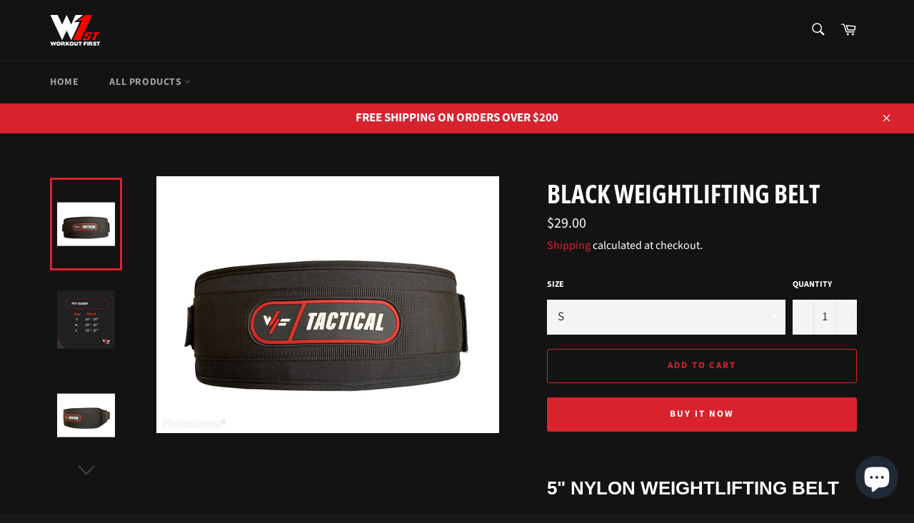

--- FILE ---
content_type: text/html; charset=utf-8
request_url: https://www.workout1st.com/products/black-weightlifting-belt
body_size: 23318
content:
<!doctype html>
<html class="no-js" lang="en">
<head>

  <!-- Google Tag Manager -->
<script>(function(w,d,s,l,i){w[l]=w[l]||[];w[l].push({'gtm.start':
new Date().getTime(),event:'gtm.js'});var f=d.getElementsByTagName(s)[0],
j=d.createElement(s),dl=l!='dataLayer'?'&l='+l:'';j.async=true;j.src=
'https://www.googletagmanager.com/gtm.js?id='+i+dl;f.parentNode.insertBefore(j,f);
})(window,document,'script','dataLayer','GTM-PNWXPJV');</script>
<!-- End Google Tag Manager -->

  <!-- Hotjar Tracking Code for https://www.workout1st.com/ -->
<script>
    (function(h,o,t,j,a,r){
        h.hj=h.hj||function(){(h.hj.q=h.hj.q||[]).push(arguments)};
        h._hjSettings={hjid:3404230,hjsv:6};
        a=o.getElementsByTagName('head')[0];
        r=o.createElement('script');r.async=1;
        r.src=t+h._hjSettings.hjid+j+h._hjSettings.hjsv;
        a.appendChild(r);
    })(window,document,'https://static.hotjar.com/c/hotjar-','.js?sv=');
</script>
  
<!-- Hotjar Tracking Code for www.wftactical.com -->
<script>
    (function(h,o,t,j,a,r){
        h.hj=h.hj||function(){(h.hj.q=h.hj.q||[]).push(arguments)};
        h._hjSettings={hjid:2284422,hjsv:6};
        a=o.getElementsByTagName('head')[0];
        r=o.createElement('script');r.async=1;
        r.src=t+h._hjSettings.hjid+j+h._hjSettings.hjsv;
        a.appendChild(r);
    })(window,document,'https://static.hotjar.com/c/hotjar-','.js?sv=');
</script>
  <meta charset="utf-8">
  <meta http-equiv="X-UA-Compatible" content="IE=edge,chrome=1">
  <meta name="viewport" content="width=device-width,initial-scale=1">
  <meta name="theme-color" content="#131313">

  
    <link rel="shortcut icon" href="//www.workout1st.com/cdn/shop/files/Sin_titulo-1_Mesa_de_trabajo_1_6ef58c62-2d53-4426-9cd4-2e3b599cd138_32x32.png?v=1683931064" type="image/png">
  

  <link rel="canonical" href="https://www.workout1st.com/products/black-weightlifting-belt">
  <title>
  Black weightlifting belt &ndash; WORKOUT 1ST
  </title>

  
    <meta name="description" content="5&quot; NYLON WEIGHTLIFTING BELT Thin and light, the best-priced alternative to traditional weightlifting belts. Offers firm support to lower back and abdominal area to make the best out of your weightlifting routine. It&#39;s hook and loop fastening system makes it easy and fast to tighten and the steel tensioning buckle will ">
  

  <!-- /snippets/social-meta-tags.liquid -->




<meta property="og:site_name" content="WORKOUT 1ST">
<meta property="og:url" content="https://www.workout1st.com/products/black-weightlifting-belt">
<meta property="og:title" content="Black weightlifting belt">
<meta property="og:type" content="product">
<meta property="og:description" content="5&quot; NYLON WEIGHTLIFTING BELT Thin and light, the best-priced alternative to traditional weightlifting belts. Offers firm support to lower back and abdominal area to make the best out of your weightlifting routine. It&#39;s hook and loop fastening system makes it easy and fast to tighten and the steel tensioning buckle will ">

  <meta property="og:price:amount" content="29.00">
  <meta property="og:price:currency" content="USD">

<meta property="og:image" content="http://www.workout1st.com/cdn/shop/products/image_e3048255-9456-48f9-989c-c4f628ad27d2_1200x1200.jpg?v=1624843564"><meta property="og:image" content="http://www.workout1st.com/cdn/shop/products/WhatsAppImage2021-06-27at4.26.46PM_cc2eb3b3-be42-48e8-9259-d83f194cf0cc_1200x1200.jpg?v=1624843564"><meta property="og:image" content="http://www.workout1st.com/cdn/shop/products/image_1200x1200.jpg?v=1624843547">
<meta property="og:image:secure_url" content="https://www.workout1st.com/cdn/shop/products/image_e3048255-9456-48f9-989c-c4f628ad27d2_1200x1200.jpg?v=1624843564"><meta property="og:image:secure_url" content="https://www.workout1st.com/cdn/shop/products/WhatsAppImage2021-06-27at4.26.46PM_cc2eb3b3-be42-48e8-9259-d83f194cf0cc_1200x1200.jpg?v=1624843564"><meta property="og:image:secure_url" content="https://www.workout1st.com/cdn/shop/products/image_1200x1200.jpg?v=1624843547">


<meta name="twitter:card" content="summary_large_image">
<meta name="twitter:title" content="Black weightlifting belt">
<meta name="twitter:description" content="5&quot; NYLON WEIGHTLIFTING BELT Thin and light, the best-priced alternative to traditional weightlifting belts. Offers firm support to lower back and abdominal area to make the best out of your weightlifting routine. It&#39;s hook and loop fastening system makes it easy and fast to tighten and the steel tensioning buckle will ">

  <style data-shopify>
  :root {
    --color-body-text: #ffffff;
    --color-body: #131313;
  }
</style>


  <script>
    document.documentElement.className = document.documentElement.className.replace('no-js', 'js');
  </script>

  <link href="//www.workout1st.com/cdn/shop/t/4/assets/theme.scss.css?v=103700867830582824091759332033" rel="stylesheet" type="text/css" media="all" />

  <script>
    window.theme = window.theme || {};

    theme.strings = {
      stockAvailable: "1 available",
      addToCart: "Add to Cart",
      soldOut: "Sold Out",
      unavailable: "Unavailable",
      noStockAvailable: "The item could not be added to your cart because there are not enough in stock.",
      willNotShipUntil: "Will not ship until [date]",
      willBeInStockAfter: "Will be in stock after [date]",
      totalCartDiscount: "You're saving [savings]",
      addressError: "Error looking up that address",
      addressNoResults: "No results for that address",
      addressQueryLimit: "You have exceeded the Google API usage limit. Consider upgrading to a \u003ca href=\"https:\/\/developers.google.com\/maps\/premium\/usage-limits\"\u003ePremium Plan\u003c\/a\u003e.",
      authError: "There was a problem authenticating your Google Maps API Key.",
      slideNumber: "Slide [slide_number], current"
    };
  </script>

  <script src="//www.workout1st.com/cdn/shop/t/4/assets/lazysizes.min.js?v=56045284683979784691624817528" async="async"></script>

  

  <script src="//www.workout1st.com/cdn/shop/t/4/assets/vendor.js?v=59352919779726365461624817529" defer="defer"></script>

  
    <script>
      window.theme = window.theme || {};
      theme.moneyFormat = "${{amount}}";
    </script>
  

  <script src="//www.workout1st.com/cdn/shop/t/4/assets/theme.js?v=171366231195154451781624817529" defer="defer"></script>

  <script>window.performance && window.performance.mark && window.performance.mark('shopify.content_for_header.start');</script><meta name="facebook-domain-verification" content="75ttbtawn50qt7cd60zrdu03j5do17">
<meta name="google-site-verification" content="Yjknut_m_dMwpz_1A0u_2G_Ls24pyZ_ZrSNpfyV_iAI">
<meta name="google-site-verification" content="XP31Qn9dcJcBopr81bml0ENUmC0lJ-ssuReN5tgf5vY">
<meta name="google-site-verification" content="uD5Hggf085DC2qNpxmgL6I74QKHgyr8Ux4cV3lpyViU">
<meta id="shopify-digital-wallet" name="shopify-digital-wallet" content="/52240613571/digital_wallets/dialog">
<meta name="shopify-checkout-api-token" content="fb4c320bde68d3fe59be7047c4eb0286">
<meta id="in-context-paypal-metadata" data-shop-id="52240613571" data-venmo-supported="false" data-environment="production" data-locale="en_US" data-paypal-v4="true" data-currency="USD">
<link rel="alternate" type="application/json+oembed" href="https://www.workout1st.com/products/black-weightlifting-belt.oembed">
<script async="async" src="/checkouts/internal/preloads.js?locale=en-US"></script>
<script id="shopify-features" type="application/json">{"accessToken":"fb4c320bde68d3fe59be7047c4eb0286","betas":["rich-media-storefront-analytics"],"domain":"www.workout1st.com","predictiveSearch":true,"shopId":52240613571,"locale":"en"}</script>
<script>var Shopify = Shopify || {};
Shopify.shop = "wf-tactical.myshopify.com";
Shopify.locale = "en";
Shopify.currency = {"active":"USD","rate":"1.0"};
Shopify.country = "US";
Shopify.theme = {"name":"Venture","id":124442280131,"schema_name":"Venture","schema_version":"12.5.1","theme_store_id":775,"role":"main"};
Shopify.theme.handle = "null";
Shopify.theme.style = {"id":null,"handle":null};
Shopify.cdnHost = "www.workout1st.com/cdn";
Shopify.routes = Shopify.routes || {};
Shopify.routes.root = "/";</script>
<script type="module">!function(o){(o.Shopify=o.Shopify||{}).modules=!0}(window);</script>
<script>!function(o){function n(){var o=[];function n(){o.push(Array.prototype.slice.apply(arguments))}return n.q=o,n}var t=o.Shopify=o.Shopify||{};t.loadFeatures=n(),t.autoloadFeatures=n()}(window);</script>
<script id="shop-js-analytics" type="application/json">{"pageType":"product"}</script>
<script defer="defer" async type="module" src="//www.workout1st.com/cdn/shopifycloud/shop-js/modules/v2/client.init-shop-cart-sync_BT-GjEfc.en.esm.js"></script>
<script defer="defer" async type="module" src="//www.workout1st.com/cdn/shopifycloud/shop-js/modules/v2/chunk.common_D58fp_Oc.esm.js"></script>
<script defer="defer" async type="module" src="//www.workout1st.com/cdn/shopifycloud/shop-js/modules/v2/chunk.modal_xMitdFEc.esm.js"></script>
<script type="module">
  await import("//www.workout1st.com/cdn/shopifycloud/shop-js/modules/v2/client.init-shop-cart-sync_BT-GjEfc.en.esm.js");
await import("//www.workout1st.com/cdn/shopifycloud/shop-js/modules/v2/chunk.common_D58fp_Oc.esm.js");
await import("//www.workout1st.com/cdn/shopifycloud/shop-js/modules/v2/chunk.modal_xMitdFEc.esm.js");

  window.Shopify.SignInWithShop?.initShopCartSync?.({"fedCMEnabled":true,"windoidEnabled":true});

</script>
<script>(function() {
  var isLoaded = false;
  function asyncLoad() {
    if (isLoaded) return;
    isLoaded = true;
    var urls = ["https:\/\/instafeed.nfcube.com\/cdn\/32d4ff6ef427ddf6f7796edbc091ea3b.js?shop=wf-tactical.myshopify.com","https:\/\/static.klaviyo.com\/onsite\/js\/klaviyo.js?company_id=UE64U5\u0026shop=wf-tactical.myshopify.com","https:\/\/static.klaviyo.com\/onsite\/js\/klaviyo.js?company_id=UE64U5\u0026shop=wf-tactical.myshopify.com","https:\/\/trackifyx.redretarget.com\/pull\/lazy.js?shop=wf-tactical.myshopify.com"];
    for (var i = 0; i < urls.length; i++) {
      var s = document.createElement('script');
      s.type = 'text/javascript';
      s.async = true;
      s.src = urls[i];
      var x = document.getElementsByTagName('script')[0];
      x.parentNode.insertBefore(s, x);
    }
  };
  if(window.attachEvent) {
    window.attachEvent('onload', asyncLoad);
  } else {
    window.addEventListener('load', asyncLoad, false);
  }
})();</script>
<script id="__st">var __st={"a":52240613571,"offset":-21600,"reqid":"c1c32cf9-7204-40f4-8703-9887e4daf137-1769103830","pageurl":"www.workout1st.com\/products\/black-weightlifting-belt","u":"78f25fda171a","p":"product","rtyp":"product","rid":6758101188803};</script>
<script>window.ShopifyPaypalV4VisibilityTracking = true;</script>
<script id="captcha-bootstrap">!function(){'use strict';const t='contact',e='account',n='new_comment',o=[[t,t],['blogs',n],['comments',n],[t,'customer']],c=[[e,'customer_login'],[e,'guest_login'],[e,'recover_customer_password'],[e,'create_customer']],r=t=>t.map((([t,e])=>`form[action*='/${t}']:not([data-nocaptcha='true']) input[name='form_type'][value='${e}']`)).join(','),a=t=>()=>t?[...document.querySelectorAll(t)].map((t=>t.form)):[];function s(){const t=[...o],e=r(t);return a(e)}const i='password',u='form_key',d=['recaptcha-v3-token','g-recaptcha-response','h-captcha-response',i],f=()=>{try{return window.sessionStorage}catch{return}},m='__shopify_v',_=t=>t.elements[u];function p(t,e,n=!1){try{const o=window.sessionStorage,c=JSON.parse(o.getItem(e)),{data:r}=function(t){const{data:e,action:n}=t;return t[m]||n?{data:e,action:n}:{data:t,action:n}}(c);for(const[e,n]of Object.entries(r))t.elements[e]&&(t.elements[e].value=n);n&&o.removeItem(e)}catch(o){console.error('form repopulation failed',{error:o})}}const l='form_type',E='cptcha';function T(t){t.dataset[E]=!0}const w=window,h=w.document,L='Shopify',v='ce_forms',y='captcha';let A=!1;((t,e)=>{const n=(g='f06e6c50-85a8-45c8-87d0-21a2b65856fe',I='https://cdn.shopify.com/shopifycloud/storefront-forms-hcaptcha/ce_storefront_forms_captcha_hcaptcha.v1.5.2.iife.js',D={infoText:'Protected by hCaptcha',privacyText:'Privacy',termsText:'Terms'},(t,e,n)=>{const o=w[L][v],c=o.bindForm;if(c)return c(t,g,e,D).then(n);var r;o.q.push([[t,g,e,D],n]),r=I,A||(h.body.append(Object.assign(h.createElement('script'),{id:'captcha-provider',async:!0,src:r})),A=!0)});var g,I,D;w[L]=w[L]||{},w[L][v]=w[L][v]||{},w[L][v].q=[],w[L][y]=w[L][y]||{},w[L][y].protect=function(t,e){n(t,void 0,e),T(t)},Object.freeze(w[L][y]),function(t,e,n,w,h,L){const[v,y,A,g]=function(t,e,n){const i=e?o:[],u=t?c:[],d=[...i,...u],f=r(d),m=r(i),_=r(d.filter((([t,e])=>n.includes(e))));return[a(f),a(m),a(_),s()]}(w,h,L),I=t=>{const e=t.target;return e instanceof HTMLFormElement?e:e&&e.form},D=t=>v().includes(t);t.addEventListener('submit',(t=>{const e=I(t);if(!e)return;const n=D(e)&&!e.dataset.hcaptchaBound&&!e.dataset.recaptchaBound,o=_(e),c=g().includes(e)&&(!o||!o.value);(n||c)&&t.preventDefault(),c&&!n&&(function(t){try{if(!f())return;!function(t){const e=f();if(!e)return;const n=_(t);if(!n)return;const o=n.value;o&&e.removeItem(o)}(t);const e=Array.from(Array(32),(()=>Math.random().toString(36)[2])).join('');!function(t,e){_(t)||t.append(Object.assign(document.createElement('input'),{type:'hidden',name:u})),t.elements[u].value=e}(t,e),function(t,e){const n=f();if(!n)return;const o=[...t.querySelectorAll(`input[type='${i}']`)].map((({name:t})=>t)),c=[...d,...o],r={};for(const[a,s]of new FormData(t).entries())c.includes(a)||(r[a]=s);n.setItem(e,JSON.stringify({[m]:1,action:t.action,data:r}))}(t,e)}catch(e){console.error('failed to persist form',e)}}(e),e.submit())}));const S=(t,e)=>{t&&!t.dataset[E]&&(n(t,e.some((e=>e===t))),T(t))};for(const o of['focusin','change'])t.addEventListener(o,(t=>{const e=I(t);D(e)&&S(e,y())}));const B=e.get('form_key'),M=e.get(l),P=B&&M;t.addEventListener('DOMContentLoaded',(()=>{const t=y();if(P)for(const e of t)e.elements[l].value===M&&p(e,B);[...new Set([...A(),...v().filter((t=>'true'===t.dataset.shopifyCaptcha))])].forEach((e=>S(e,t)))}))}(h,new URLSearchParams(w.location.search),n,t,e,['guest_login'])})(!0,!0)}();</script>
<script integrity="sha256-4kQ18oKyAcykRKYeNunJcIwy7WH5gtpwJnB7kiuLZ1E=" data-source-attribution="shopify.loadfeatures" defer="defer" src="//www.workout1st.com/cdn/shopifycloud/storefront/assets/storefront/load_feature-a0a9edcb.js" crossorigin="anonymous"></script>
<script data-source-attribution="shopify.dynamic_checkout.dynamic.init">var Shopify=Shopify||{};Shopify.PaymentButton=Shopify.PaymentButton||{isStorefrontPortableWallets:!0,init:function(){window.Shopify.PaymentButton.init=function(){};var t=document.createElement("script");t.src="https://www.workout1st.com/cdn/shopifycloud/portable-wallets/latest/portable-wallets.en.js",t.type="module",document.head.appendChild(t)}};
</script>
<script data-source-attribution="shopify.dynamic_checkout.buyer_consent">
  function portableWalletsHideBuyerConsent(e){var t=document.getElementById("shopify-buyer-consent"),n=document.getElementById("shopify-subscription-policy-button");t&&n&&(t.classList.add("hidden"),t.setAttribute("aria-hidden","true"),n.removeEventListener("click",e))}function portableWalletsShowBuyerConsent(e){var t=document.getElementById("shopify-buyer-consent"),n=document.getElementById("shopify-subscription-policy-button");t&&n&&(t.classList.remove("hidden"),t.removeAttribute("aria-hidden"),n.addEventListener("click",e))}window.Shopify?.PaymentButton&&(window.Shopify.PaymentButton.hideBuyerConsent=portableWalletsHideBuyerConsent,window.Shopify.PaymentButton.showBuyerConsent=portableWalletsShowBuyerConsent);
</script>
<script>
  function portableWalletsCleanup(e){e&&e.src&&console.error("Failed to load portable wallets script "+e.src);var t=document.querySelectorAll("shopify-accelerated-checkout .shopify-payment-button__skeleton, shopify-accelerated-checkout-cart .wallet-cart-button__skeleton"),e=document.getElementById("shopify-buyer-consent");for(let e=0;e<t.length;e++)t[e].remove();e&&e.remove()}function portableWalletsNotLoadedAsModule(e){e instanceof ErrorEvent&&"string"==typeof e.message&&e.message.includes("import.meta")&&"string"==typeof e.filename&&e.filename.includes("portable-wallets")&&(window.removeEventListener("error",portableWalletsNotLoadedAsModule),window.Shopify.PaymentButton.failedToLoad=e,"loading"===document.readyState?document.addEventListener("DOMContentLoaded",window.Shopify.PaymentButton.init):window.Shopify.PaymentButton.init())}window.addEventListener("error",portableWalletsNotLoadedAsModule);
</script>

<script type="module" src="https://www.workout1st.com/cdn/shopifycloud/portable-wallets/latest/portable-wallets.en.js" onError="portableWalletsCleanup(this)" crossorigin="anonymous"></script>
<script nomodule>
  document.addEventListener("DOMContentLoaded", portableWalletsCleanup);
</script>

<link id="shopify-accelerated-checkout-styles" rel="stylesheet" media="screen" href="https://www.workout1st.com/cdn/shopifycloud/portable-wallets/latest/accelerated-checkout-backwards-compat.css" crossorigin="anonymous">
<style id="shopify-accelerated-checkout-cart">
        #shopify-buyer-consent {
  margin-top: 1em;
  display: inline-block;
  width: 100%;
}

#shopify-buyer-consent.hidden {
  display: none;
}

#shopify-subscription-policy-button {
  background: none;
  border: none;
  padding: 0;
  text-decoration: underline;
  font-size: inherit;
  cursor: pointer;
}

#shopify-subscription-policy-button::before {
  box-shadow: none;
}

      </style>

<script>window.performance && window.performance.mark && window.performance.mark('shopify.content_for_header.end');</script>
  <!-- Global site tag (gtag.js) - Google Analytics -->
<script async src="https://www.googletagmanager.com/gtag/js?id=UA-188522085-1"></script>
<script>
  window.dataLayer = window.dataLayer || [];
  function gtag(){dataLayer.push(arguments);}
  gtag('js', new Date());

  gtag('config', 'UA-188522085-1');
</script>

  <!-- RedRetarget App Hook start -->
<link rel="dns-prefetch" href="https://trackifyx.redretarget.com">


<!-- HOOK JS-->

<meta name="tfx:tags" content=" belts, ">
<meta name="tfx:collections" content="WEIGHTLIFTING BELTS, ">







<script id="tfx-cart">
    
    window.tfxCart = {"note":null,"attributes":{},"original_total_price":0,"total_price":0,"total_discount":0,"total_weight":0.0,"item_count":0,"items":[],"requires_shipping":false,"currency":"USD","items_subtotal_price":0,"cart_level_discount_applications":[],"checkout_charge_amount":0}
</script>



<script id="tfx-product">
    
    window.tfxProduct = {"id":6758101188803,"title":"Black weightlifting belt","handle":"black-weightlifting-belt","description":"\u003cmeta charset=\"utf-8\"\u003e\n\u003ch2 style=\"box-sizing: border-box; margin: 0px 0px 20px; padding: 0px; outline: 0px; font-family: 'Roboto Condensed', Helvetica, Arial, sans-serif; font-weight: bold; text-transform: uppercase; font-size: 26px; line-height: 1; color: #000000; font-style: normal; font-variant-ligatures: normal; font-variant-caps: normal; letter-spacing: normal; orphans: 2; text-align: start; text-indent: 0px; white-space: normal; widows: 2; word-spacing: 0px; -webkit-text-stroke-width: 0px;\"\u003e\u003cspan style=\"color: #ffffff;\"\u003e5\" NYLON WEIGHTLIFTING BELT\u003c\/span\u003e\u003c\/h2\u003e\n\u003cp style=\"box-sizing: border-box; margin: 0px 0px 30px; padding: 0px; outline: 0px; font-size: 15px; line-height: 1.25; font-family: Helvetica, Arial, sans-serif; color: #000000; font-style: normal; font-variant-ligatures: normal; font-variant-caps: normal; font-weight: 400; letter-spacing: normal; orphans: 2; text-align: start; text-indent: 0px; text-transform: none; white-space: normal; widows: 2; word-spacing: 0px; -webkit-text-stroke-width: 0px;\"\u003e\u003cspan style=\"color: #ffffff;\"\u003eThin and light, the best-priced alternative to traditional weightlifting belts. Offers firm support to lower back and abdominal area to make the best out of your weightlifting routine.\u003c\/span\u003e\u003c\/p\u003e\n\u003cp style=\"box-sizing: border-box; margin: 0px 0px 30px; padding: 0px; outline: 0px; font-size: 15px; line-height: 1.25; font-family: Helvetica, Arial, sans-serif; color: #000000; font-style: normal; font-variant-ligatures: normal; font-variant-caps: normal; font-weight: 400; letter-spacing: normal; orphans: 2; text-align: start; text-indent: 0px; text-transform: none; white-space: normal; widows: 2; word-spacing: 0px; -webkit-text-stroke-width: 0px;\"\u003e\u003cspan style=\"color: #ffffff;\"\u003eIt's hook and loop fastening system makes it easy and fast to tighten and the steel tensioning buckle will ensure it stays in place.\u003c\/span\u003e\u003c\/p\u003e\n\u003cp style=\"box-sizing: border-box; margin: 0px 0px 30px; padding: 0px; outline: 0px; font-size: 15px; line-height: 1.25; font-family: Helvetica, Arial, sans-serif; color: #000000; font-style: normal; font-variant-ligatures: normal; font-variant-caps: normal; font-weight: 400; letter-spacing: normal; orphans: 2; text-align: start; text-indent: 0px; text-transform: none; white-space: normal; widows: 2; word-spacing: 0px; -webkit-text-stroke-width: 0px;\"\u003e\u003cspan style=\"color: #ffffff;\"\u003e\u003cstrong\u003eFitting tips: Measure with clothes on around the area where the belt will be worn, *IT'S NOT THE SAME AS WAIST SIZE*\u003c\/strong\u003e\u003c\/span\u003e\u003c\/p\u003e\n\u003cp style=\"box-sizing: border-box; margin: 0px 0px 30px; padding: 0px; outline: 0px; font-size: 15px; line-height: 1.25; font-family: Helvetica, Arial, sans-serif; color: #000000; font-style: normal; font-variant-ligatures: normal; font-variant-caps: normal; font-weight: 400; letter-spacing: normal; orphans: 2; text-align: start; text-indent: 0px; text-transform: none; white-space: normal; widows: 2; word-spacing: 0px; -webkit-text-stroke-width: 0px;\"\u003e\u003cspan style=\"color: #ffffff;\"\u003e\u003cstrong\u003eMeasurements:\u003c\/strong\u003e 5\" Nylon Belt with 3\" Support Strap\u003c\/span\u003e\u003c\/p\u003e\n\u003cp style=\"box-sizing: border-box; margin: 0px 0px 30px; padding: 0px; outline: 0px; font-size: 15px; line-height: 1.25; font-family: Helvetica, Arial, sans-serif; color: #000000; font-style: normal; font-variant-ligatures: normal; font-variant-caps: normal; font-weight: 400; letter-spacing: normal; orphans: 2; text-align: start; text-indent: 0px; text-transform: none; white-space: normal; widows: 2; word-spacing: 0px; -webkit-text-stroke-width: 0px;\"\u003e\u003cspan style=\"color: #ffffff;\"\u003e\u003cstrong\u003eColor:\u003c\/strong\u003e Black\u003c\/span\u003e\u003cbr\u003e\u003c\/p\u003e\n\u003cp style=\"box-sizing: border-box; margin: 0px 0px 30px; padding: 0px; outline: 0px; font-size: 15px; line-height: 1.25; font-family: Helvetica, Arial, sans-serif; color: #000000; font-style: normal; font-variant-ligatures: normal; font-variant-caps: normal; font-weight: 400; letter-spacing: normal; orphans: 2; text-align: start; text-indent: 0px; text-transform: none; white-space: normal; widows: 2; word-spacing: 0px; -webkit-text-stroke-width: 0px;\"\u003e\u003cbr\u003e\u003c\/p\u003e","published_at":"2021-06-27T19:56:29-05:00","created_at":"2021-06-27T19:52:55-05:00","vendor":"WF Tactical","type":"","tags":["belts"],"price":2900,"price_min":2900,"price_max":2900,"available":true,"price_varies":false,"compare_at_price":null,"compare_at_price_min":0,"compare_at_price_max":0,"compare_at_price_varies":false,"variants":[{"id":40085363163331,"title":"S","option1":"S","option2":null,"option3":null,"sku":"","requires_shipping":true,"taxable":true,"featured_image":null,"available":true,"name":"Black weightlifting belt - S","public_title":"S","options":["S"],"price":2900,"weight":680,"compare_at_price":null,"inventory_management":"shopify","barcode":null,"requires_selling_plan":false,"selling_plan_allocations":[]},{"id":40085363196099,"title":"M","option1":"M","option2":null,"option3":null,"sku":"","requires_shipping":true,"taxable":true,"featured_image":null,"available":true,"name":"Black weightlifting belt - M","public_title":"M","options":["M"],"price":2900,"weight":680,"compare_at_price":null,"inventory_management":"shopify","barcode":null,"requires_selling_plan":false,"selling_plan_allocations":[]},{"id":40085363228867,"title":"L","option1":"L","option2":null,"option3":null,"sku":"","requires_shipping":true,"taxable":true,"featured_image":null,"available":true,"name":"Black weightlifting belt - L","public_title":"L","options":["L"],"price":2900,"weight":680,"compare_at_price":null,"inventory_management":"shopify","barcode":null,"requires_selling_plan":false,"selling_plan_allocations":[]}],"images":["\/\/www.workout1st.com\/cdn\/shop\/products\/image_e3048255-9456-48f9-989c-c4f628ad27d2.jpg?v=1624843564","\/\/www.workout1st.com\/cdn\/shop\/products\/WhatsAppImage2021-06-27at4.26.46PM_cc2eb3b3-be42-48e8-9259-d83f194cf0cc.jpg?v=1624843564","\/\/www.workout1st.com\/cdn\/shop\/products\/image.jpg?v=1624843547","\/\/www.workout1st.com\/cdn\/shop\/products\/image_ee99aaa3-1347-4306-beeb-44852cd3fca2.jpg?v=1624843548"],"featured_image":"\/\/www.workout1st.com\/cdn\/shop\/products\/image_e3048255-9456-48f9-989c-c4f628ad27d2.jpg?v=1624843564","options":["Size"],"media":[{"alt":null,"id":21179130544323,"position":1,"preview_image":{"aspect_ratio":1.333,"height":1200,"width":1600,"src":"\/\/www.workout1st.com\/cdn\/shop\/products\/image_e3048255-9456-48f9-989c-c4f628ad27d2.jpg?v=1624843564"},"aspect_ratio":1.333,"height":1200,"media_type":"image","src":"\/\/www.workout1st.com\/cdn\/shop\/products\/image_e3048255-9456-48f9-989c-c4f628ad27d2.jpg?v=1624843564","width":1600},{"alt":null,"id":21179010646211,"position":2,"preview_image":{"aspect_ratio":1.001,"height":1279,"width":1280,"src":"\/\/www.workout1st.com\/cdn\/shop\/products\/WhatsAppImage2021-06-27at4.26.46PM_cc2eb3b3-be42-48e8-9259-d83f194cf0cc.jpg?v=1624843564"},"aspect_ratio":1.001,"height":1279,"media_type":"image","src":"\/\/www.workout1st.com\/cdn\/shop\/products\/WhatsAppImage2021-06-27at4.26.46PM_cc2eb3b3-be42-48e8-9259-d83f194cf0cc.jpg?v=1624843564","width":1280},{"alt":null,"id":21179130577091,"position":3,"preview_image":{"aspect_ratio":1.333,"height":1200,"width":1600,"src":"\/\/www.workout1st.com\/cdn\/shop\/products\/image.jpg?v=1624843547"},"aspect_ratio":1.333,"height":1200,"media_type":"image","src":"\/\/www.workout1st.com\/cdn\/shop\/products\/image.jpg?v=1624843547","width":1600},{"alt":null,"id":21179130675395,"position":4,"preview_image":{"aspect_ratio":3.828,"height":418,"width":1600,"src":"\/\/www.workout1st.com\/cdn\/shop\/products\/image_ee99aaa3-1347-4306-beeb-44852cd3fca2.jpg?v=1624843548"},"aspect_ratio":3.828,"height":418,"media_type":"image","src":"\/\/www.workout1st.com\/cdn\/shop\/products\/image_ee99aaa3-1347-4306-beeb-44852cd3fca2.jpg?v=1624843548","width":1600}],"requires_selling_plan":false,"selling_plan_groups":[],"content":"\u003cmeta charset=\"utf-8\"\u003e\n\u003ch2 style=\"box-sizing: border-box; margin: 0px 0px 20px; padding: 0px; outline: 0px; font-family: 'Roboto Condensed', Helvetica, Arial, sans-serif; font-weight: bold; text-transform: uppercase; font-size: 26px; line-height: 1; color: #000000; font-style: normal; font-variant-ligatures: normal; font-variant-caps: normal; letter-spacing: normal; orphans: 2; text-align: start; text-indent: 0px; white-space: normal; widows: 2; word-spacing: 0px; -webkit-text-stroke-width: 0px;\"\u003e\u003cspan style=\"color: #ffffff;\"\u003e5\" NYLON WEIGHTLIFTING BELT\u003c\/span\u003e\u003c\/h2\u003e\n\u003cp style=\"box-sizing: border-box; margin: 0px 0px 30px; padding: 0px; outline: 0px; font-size: 15px; line-height: 1.25; font-family: Helvetica, Arial, sans-serif; color: #000000; font-style: normal; font-variant-ligatures: normal; font-variant-caps: normal; font-weight: 400; letter-spacing: normal; orphans: 2; text-align: start; text-indent: 0px; text-transform: none; white-space: normal; widows: 2; word-spacing: 0px; -webkit-text-stroke-width: 0px;\"\u003e\u003cspan style=\"color: #ffffff;\"\u003eThin and light, the best-priced alternative to traditional weightlifting belts. Offers firm support to lower back and abdominal area to make the best out of your weightlifting routine.\u003c\/span\u003e\u003c\/p\u003e\n\u003cp style=\"box-sizing: border-box; margin: 0px 0px 30px; padding: 0px; outline: 0px; font-size: 15px; line-height: 1.25; font-family: Helvetica, Arial, sans-serif; color: #000000; font-style: normal; font-variant-ligatures: normal; font-variant-caps: normal; font-weight: 400; letter-spacing: normal; orphans: 2; text-align: start; text-indent: 0px; text-transform: none; white-space: normal; widows: 2; word-spacing: 0px; -webkit-text-stroke-width: 0px;\"\u003e\u003cspan style=\"color: #ffffff;\"\u003eIt's hook and loop fastening system makes it easy and fast to tighten and the steel tensioning buckle will ensure it stays in place.\u003c\/span\u003e\u003c\/p\u003e\n\u003cp style=\"box-sizing: border-box; margin: 0px 0px 30px; padding: 0px; outline: 0px; font-size: 15px; line-height: 1.25; font-family: Helvetica, Arial, sans-serif; color: #000000; font-style: normal; font-variant-ligatures: normal; font-variant-caps: normal; font-weight: 400; letter-spacing: normal; orphans: 2; text-align: start; text-indent: 0px; text-transform: none; white-space: normal; widows: 2; word-spacing: 0px; -webkit-text-stroke-width: 0px;\"\u003e\u003cspan style=\"color: #ffffff;\"\u003e\u003cstrong\u003eFitting tips: Measure with clothes on around the area where the belt will be worn, *IT'S NOT THE SAME AS WAIST SIZE*\u003c\/strong\u003e\u003c\/span\u003e\u003c\/p\u003e\n\u003cp style=\"box-sizing: border-box; margin: 0px 0px 30px; padding: 0px; outline: 0px; font-size: 15px; line-height: 1.25; font-family: Helvetica, Arial, sans-serif; color: #000000; font-style: normal; font-variant-ligatures: normal; font-variant-caps: normal; font-weight: 400; letter-spacing: normal; orphans: 2; text-align: start; text-indent: 0px; text-transform: none; white-space: normal; widows: 2; word-spacing: 0px; -webkit-text-stroke-width: 0px;\"\u003e\u003cspan style=\"color: #ffffff;\"\u003e\u003cstrong\u003eMeasurements:\u003c\/strong\u003e 5\" Nylon Belt with 3\" Support Strap\u003c\/span\u003e\u003c\/p\u003e\n\u003cp style=\"box-sizing: border-box; margin: 0px 0px 30px; padding: 0px; outline: 0px; font-size: 15px; line-height: 1.25; font-family: Helvetica, Arial, sans-serif; color: #000000; font-style: normal; font-variant-ligatures: normal; font-variant-caps: normal; font-weight: 400; letter-spacing: normal; orphans: 2; text-align: start; text-indent: 0px; text-transform: none; white-space: normal; widows: 2; word-spacing: 0px; -webkit-text-stroke-width: 0px;\"\u003e\u003cspan style=\"color: #ffffff;\"\u003e\u003cstrong\u003eColor:\u003c\/strong\u003e Black\u003c\/span\u003e\u003cbr\u003e\u003c\/p\u003e\n\u003cp style=\"box-sizing: border-box; margin: 0px 0px 30px; padding: 0px; outline: 0px; font-size: 15px; line-height: 1.25; font-family: Helvetica, Arial, sans-serif; color: #000000; font-style: normal; font-variant-ligatures: normal; font-variant-caps: normal; font-weight: 400; letter-spacing: normal; orphans: 2; text-align: start; text-indent: 0px; text-transform: none; white-space: normal; widows: 2; word-spacing: 0px; -webkit-text-stroke-width: 0px;\"\u003e\u003cbr\u003e\u003c\/p\u003e"}
</script>


<script type="text/javascript">
    /* ----- TFX Theme hook start ----- */
    (function (t, r, k, f, y, x) {
        if (t.tkfy != undefined) return true;
        t.tkfy = true;
        y = r.createElement(k); y.src = f; y.async = true;
        x = r.getElementsByTagName(k)[0]; x.parentNode.insertBefore(y, x);
    })(window, document, 'script', 'https://trackifyx.redretarget.com/pull/wf-tactical.myshopify.com/hook.js');
    /* ----- TFX theme hook end ----- */
</script>
<!-- RedRetarget App Hook end --><script type="text/javascript">
        /* ----- TFX Theme snapchat hook start ----- */
        (function (t, r, k, f, y, x) {
            if (t.snaptkfy != undefined) return true;
            t.snaptkfy = true;
            y = r.createElement(k); y.src = f; y.async = true;
            x = r.getElementsByTagName(k)[0]; x.parentNode.insertBefore(y, x);
        })(window, document, "script", "https://trackifyx.redretarget.com/pull/wf-tactical.myshopify.com/snapchathook.js");
        /* ----- TFX theme snapchat hook end ----- */
        </script><script type="text/javascript">
            /* ----- TFX Theme tiktok hook start ----- */
            (function (t, r, k, f, y, x) {
                if (t.tkfy_tt != undefined) return true;
                t.tkfy_tt = true;
                y = r.createElement(k); y.src = f; y.async = true;
                x = r.getElementsByTagName(k)[0]; x.parentNode.insertBefore(y, x);
            })(window, document, "script", "https://trackifyx.redretarget.com/pull/wf-tactical.myshopify.com/tiktokhook.js");
            /* ----- TFX theme tiktok hook end ----- */
            </script>
<script src="https://cdn.shopify.com/extensions/e8878072-2f6b-4e89-8082-94b04320908d/inbox-1254/assets/inbox-chat-loader.js" type="text/javascript" defer="defer"></script>
<link href="https://monorail-edge.shopifysvc.com" rel="dns-prefetch">
<script>(function(){if ("sendBeacon" in navigator && "performance" in window) {try {var session_token_from_headers = performance.getEntriesByType('navigation')[0].serverTiming.find(x => x.name == '_s').description;} catch {var session_token_from_headers = undefined;}var session_cookie_matches = document.cookie.match(/_shopify_s=([^;]*)/);var session_token_from_cookie = session_cookie_matches && session_cookie_matches.length === 2 ? session_cookie_matches[1] : "";var session_token = session_token_from_headers || session_token_from_cookie || "";function handle_abandonment_event(e) {var entries = performance.getEntries().filter(function(entry) {return /monorail-edge.shopifysvc.com/.test(entry.name);});if (!window.abandonment_tracked && entries.length === 0) {window.abandonment_tracked = true;var currentMs = Date.now();var navigation_start = performance.timing.navigationStart;var payload = {shop_id: 52240613571,url: window.location.href,navigation_start,duration: currentMs - navigation_start,session_token,page_type: "product"};window.navigator.sendBeacon("https://monorail-edge.shopifysvc.com/v1/produce", JSON.stringify({schema_id: "online_store_buyer_site_abandonment/1.1",payload: payload,metadata: {event_created_at_ms: currentMs,event_sent_at_ms: currentMs}}));}}window.addEventListener('pagehide', handle_abandonment_event);}}());</script>
<script id="web-pixels-manager-setup">(function e(e,d,r,n,o){if(void 0===o&&(o={}),!Boolean(null===(a=null===(i=window.Shopify)||void 0===i?void 0:i.analytics)||void 0===a?void 0:a.replayQueue)){var i,a;window.Shopify=window.Shopify||{};var t=window.Shopify;t.analytics=t.analytics||{};var s=t.analytics;s.replayQueue=[],s.publish=function(e,d,r){return s.replayQueue.push([e,d,r]),!0};try{self.performance.mark("wpm:start")}catch(e){}var l=function(){var e={modern:/Edge?\/(1{2}[4-9]|1[2-9]\d|[2-9]\d{2}|\d{4,})\.\d+(\.\d+|)|Firefox\/(1{2}[4-9]|1[2-9]\d|[2-9]\d{2}|\d{4,})\.\d+(\.\d+|)|Chrom(ium|e)\/(9{2}|\d{3,})\.\d+(\.\d+|)|(Maci|X1{2}).+ Version\/(15\.\d+|(1[6-9]|[2-9]\d|\d{3,})\.\d+)([,.]\d+|)( \(\w+\)|)( Mobile\/\w+|) Safari\/|Chrome.+OPR\/(9{2}|\d{3,})\.\d+\.\d+|(CPU[ +]OS|iPhone[ +]OS|CPU[ +]iPhone|CPU IPhone OS|CPU iPad OS)[ +]+(15[._]\d+|(1[6-9]|[2-9]\d|\d{3,})[._]\d+)([._]\d+|)|Android:?[ /-](13[3-9]|1[4-9]\d|[2-9]\d{2}|\d{4,})(\.\d+|)(\.\d+|)|Android.+Firefox\/(13[5-9]|1[4-9]\d|[2-9]\d{2}|\d{4,})\.\d+(\.\d+|)|Android.+Chrom(ium|e)\/(13[3-9]|1[4-9]\d|[2-9]\d{2}|\d{4,})\.\d+(\.\d+|)|SamsungBrowser\/([2-9]\d|\d{3,})\.\d+/,legacy:/Edge?\/(1[6-9]|[2-9]\d|\d{3,})\.\d+(\.\d+|)|Firefox\/(5[4-9]|[6-9]\d|\d{3,})\.\d+(\.\d+|)|Chrom(ium|e)\/(5[1-9]|[6-9]\d|\d{3,})\.\d+(\.\d+|)([\d.]+$|.*Safari\/(?![\d.]+ Edge\/[\d.]+$))|(Maci|X1{2}).+ Version\/(10\.\d+|(1[1-9]|[2-9]\d|\d{3,})\.\d+)([,.]\d+|)( \(\w+\)|)( Mobile\/\w+|) Safari\/|Chrome.+OPR\/(3[89]|[4-9]\d|\d{3,})\.\d+\.\d+|(CPU[ +]OS|iPhone[ +]OS|CPU[ +]iPhone|CPU IPhone OS|CPU iPad OS)[ +]+(10[._]\d+|(1[1-9]|[2-9]\d|\d{3,})[._]\d+)([._]\d+|)|Android:?[ /-](13[3-9]|1[4-9]\d|[2-9]\d{2}|\d{4,})(\.\d+|)(\.\d+|)|Mobile Safari.+OPR\/([89]\d|\d{3,})\.\d+\.\d+|Android.+Firefox\/(13[5-9]|1[4-9]\d|[2-9]\d{2}|\d{4,})\.\d+(\.\d+|)|Android.+Chrom(ium|e)\/(13[3-9]|1[4-9]\d|[2-9]\d{2}|\d{4,})\.\d+(\.\d+|)|Android.+(UC? ?Browser|UCWEB|U3)[ /]?(15\.([5-9]|\d{2,})|(1[6-9]|[2-9]\d|\d{3,})\.\d+)\.\d+|SamsungBrowser\/(5\.\d+|([6-9]|\d{2,})\.\d+)|Android.+MQ{2}Browser\/(14(\.(9|\d{2,})|)|(1[5-9]|[2-9]\d|\d{3,})(\.\d+|))(\.\d+|)|K[Aa][Ii]OS\/(3\.\d+|([4-9]|\d{2,})\.\d+)(\.\d+|)/},d=e.modern,r=e.legacy,n=navigator.userAgent;return n.match(d)?"modern":n.match(r)?"legacy":"unknown"}(),u="modern"===l?"modern":"legacy",c=(null!=n?n:{modern:"",legacy:""})[u],f=function(e){return[e.baseUrl,"/wpm","/b",e.hashVersion,"modern"===e.buildTarget?"m":"l",".js"].join("")}({baseUrl:d,hashVersion:r,buildTarget:u}),m=function(e){var d=e.version,r=e.bundleTarget,n=e.surface,o=e.pageUrl,i=e.monorailEndpoint;return{emit:function(e){var a=e.status,t=e.errorMsg,s=(new Date).getTime(),l=JSON.stringify({metadata:{event_sent_at_ms:s},events:[{schema_id:"web_pixels_manager_load/3.1",payload:{version:d,bundle_target:r,page_url:o,status:a,surface:n,error_msg:t},metadata:{event_created_at_ms:s}}]});if(!i)return console&&console.warn&&console.warn("[Web Pixels Manager] No Monorail endpoint provided, skipping logging."),!1;try{return self.navigator.sendBeacon.bind(self.navigator)(i,l)}catch(e){}var u=new XMLHttpRequest;try{return u.open("POST",i,!0),u.setRequestHeader("Content-Type","text/plain"),u.send(l),!0}catch(e){return console&&console.warn&&console.warn("[Web Pixels Manager] Got an unhandled error while logging to Monorail."),!1}}}}({version:r,bundleTarget:l,surface:e.surface,pageUrl:self.location.href,monorailEndpoint:e.monorailEndpoint});try{o.browserTarget=l,function(e){var d=e.src,r=e.async,n=void 0===r||r,o=e.onload,i=e.onerror,a=e.sri,t=e.scriptDataAttributes,s=void 0===t?{}:t,l=document.createElement("script"),u=document.querySelector("head"),c=document.querySelector("body");if(l.async=n,l.src=d,a&&(l.integrity=a,l.crossOrigin="anonymous"),s)for(var f in s)if(Object.prototype.hasOwnProperty.call(s,f))try{l.dataset[f]=s[f]}catch(e){}if(o&&l.addEventListener("load",o),i&&l.addEventListener("error",i),u)u.appendChild(l);else{if(!c)throw new Error("Did not find a head or body element to append the script");c.appendChild(l)}}({src:f,async:!0,onload:function(){if(!function(){var e,d;return Boolean(null===(d=null===(e=window.Shopify)||void 0===e?void 0:e.analytics)||void 0===d?void 0:d.initialized)}()){var d=window.webPixelsManager.init(e)||void 0;if(d){var r=window.Shopify.analytics;r.replayQueue.forEach((function(e){var r=e[0],n=e[1],o=e[2];d.publishCustomEvent(r,n,o)})),r.replayQueue=[],r.publish=d.publishCustomEvent,r.visitor=d.visitor,r.initialized=!0}}},onerror:function(){return m.emit({status:"failed",errorMsg:"".concat(f," has failed to load")})},sri:function(e){var d=/^sha384-[A-Za-z0-9+/=]+$/;return"string"==typeof e&&d.test(e)}(c)?c:"",scriptDataAttributes:o}),m.emit({status:"loading"})}catch(e){m.emit({status:"failed",errorMsg:(null==e?void 0:e.message)||"Unknown error"})}}})({shopId: 52240613571,storefrontBaseUrl: "https://www.workout1st.com",extensionsBaseUrl: "https://extensions.shopifycdn.com/cdn/shopifycloud/web-pixels-manager",monorailEndpoint: "https://monorail-edge.shopifysvc.com/unstable/produce_batch",surface: "storefront-renderer",enabledBetaFlags: ["2dca8a86"],webPixelsConfigList: [{"id":"124682435","configuration":"{\"pixel_id\":\"4180962288597849\",\"pixel_type\":\"facebook_pixel\",\"metaapp_system_user_token\":\"-\"}","eventPayloadVersion":"v1","runtimeContext":"OPEN","scriptVersion":"ca16bc87fe92b6042fbaa3acc2fbdaa6","type":"APP","apiClientId":2329312,"privacyPurposes":["ANALYTICS","MARKETING","SALE_OF_DATA"],"dataSharingAdjustments":{"protectedCustomerApprovalScopes":["read_customer_address","read_customer_email","read_customer_name","read_customer_personal_data","read_customer_phone"]}},{"id":"shopify-app-pixel","configuration":"{}","eventPayloadVersion":"v1","runtimeContext":"STRICT","scriptVersion":"0450","apiClientId":"shopify-pixel","type":"APP","privacyPurposes":["ANALYTICS","MARKETING"]},{"id":"shopify-custom-pixel","eventPayloadVersion":"v1","runtimeContext":"LAX","scriptVersion":"0450","apiClientId":"shopify-pixel","type":"CUSTOM","privacyPurposes":["ANALYTICS","MARKETING"]}],isMerchantRequest: false,initData: {"shop":{"name":"WORKOUT 1ST","paymentSettings":{"currencyCode":"USD"},"myshopifyDomain":"wf-tactical.myshopify.com","countryCode":"MX","storefrontUrl":"https:\/\/www.workout1st.com"},"customer":null,"cart":null,"checkout":null,"productVariants":[{"price":{"amount":29.0,"currencyCode":"USD"},"product":{"title":"Black weightlifting belt","vendor":"WF Tactical","id":"6758101188803","untranslatedTitle":"Black weightlifting belt","url":"\/products\/black-weightlifting-belt","type":""},"id":"40085363163331","image":{"src":"\/\/www.workout1st.com\/cdn\/shop\/products\/image_e3048255-9456-48f9-989c-c4f628ad27d2.jpg?v=1624843564"},"sku":"","title":"S","untranslatedTitle":"S"},{"price":{"amount":29.0,"currencyCode":"USD"},"product":{"title":"Black weightlifting belt","vendor":"WF Tactical","id":"6758101188803","untranslatedTitle":"Black weightlifting belt","url":"\/products\/black-weightlifting-belt","type":""},"id":"40085363196099","image":{"src":"\/\/www.workout1st.com\/cdn\/shop\/products\/image_e3048255-9456-48f9-989c-c4f628ad27d2.jpg?v=1624843564"},"sku":"","title":"M","untranslatedTitle":"M"},{"price":{"amount":29.0,"currencyCode":"USD"},"product":{"title":"Black weightlifting belt","vendor":"WF Tactical","id":"6758101188803","untranslatedTitle":"Black weightlifting belt","url":"\/products\/black-weightlifting-belt","type":""},"id":"40085363228867","image":{"src":"\/\/www.workout1st.com\/cdn\/shop\/products\/image_e3048255-9456-48f9-989c-c4f628ad27d2.jpg?v=1624843564"},"sku":"","title":"L","untranslatedTitle":"L"}],"purchasingCompany":null},},"https://www.workout1st.com/cdn","fcfee988w5aeb613cpc8e4bc33m6693e112",{"modern":"","legacy":""},{"shopId":"52240613571","storefrontBaseUrl":"https:\/\/www.workout1st.com","extensionBaseUrl":"https:\/\/extensions.shopifycdn.com\/cdn\/shopifycloud\/web-pixels-manager","surface":"storefront-renderer","enabledBetaFlags":"[\"2dca8a86\"]","isMerchantRequest":"false","hashVersion":"fcfee988w5aeb613cpc8e4bc33m6693e112","publish":"custom","events":"[[\"page_viewed\",{}],[\"product_viewed\",{\"productVariant\":{\"price\":{\"amount\":29.0,\"currencyCode\":\"USD\"},\"product\":{\"title\":\"Black weightlifting belt\",\"vendor\":\"WF Tactical\",\"id\":\"6758101188803\",\"untranslatedTitle\":\"Black weightlifting belt\",\"url\":\"\/products\/black-weightlifting-belt\",\"type\":\"\"},\"id\":\"40085363163331\",\"image\":{\"src\":\"\/\/www.workout1st.com\/cdn\/shop\/products\/image_e3048255-9456-48f9-989c-c4f628ad27d2.jpg?v=1624843564\"},\"sku\":\"\",\"title\":\"S\",\"untranslatedTitle\":\"S\"}}]]"});</script><script>
  window.ShopifyAnalytics = window.ShopifyAnalytics || {};
  window.ShopifyAnalytics.meta = window.ShopifyAnalytics.meta || {};
  window.ShopifyAnalytics.meta.currency = 'USD';
  var meta = {"product":{"id":6758101188803,"gid":"gid:\/\/shopify\/Product\/6758101188803","vendor":"WF Tactical","type":"","handle":"black-weightlifting-belt","variants":[{"id":40085363163331,"price":2900,"name":"Black weightlifting belt - S","public_title":"S","sku":""},{"id":40085363196099,"price":2900,"name":"Black weightlifting belt - M","public_title":"M","sku":""},{"id":40085363228867,"price":2900,"name":"Black weightlifting belt - L","public_title":"L","sku":""}],"remote":false},"page":{"pageType":"product","resourceType":"product","resourceId":6758101188803,"requestId":"c1c32cf9-7204-40f4-8703-9887e4daf137-1769103830"}};
  for (var attr in meta) {
    window.ShopifyAnalytics.meta[attr] = meta[attr];
  }
</script>
<script class="analytics">
  (function () {
    var customDocumentWrite = function(content) {
      var jquery = null;

      if (window.jQuery) {
        jquery = window.jQuery;
      } else if (window.Checkout && window.Checkout.$) {
        jquery = window.Checkout.$;
      }

      if (jquery) {
        jquery('body').append(content);
      }
    };

    var hasLoggedConversion = function(token) {
      if (token) {
        return document.cookie.indexOf('loggedConversion=' + token) !== -1;
      }
      return false;
    }

    var setCookieIfConversion = function(token) {
      if (token) {
        var twoMonthsFromNow = new Date(Date.now());
        twoMonthsFromNow.setMonth(twoMonthsFromNow.getMonth() + 2);

        document.cookie = 'loggedConversion=' + token + '; expires=' + twoMonthsFromNow;
      }
    }

    var trekkie = window.ShopifyAnalytics.lib = window.trekkie = window.trekkie || [];
    if (trekkie.integrations) {
      return;
    }
    trekkie.methods = [
      'identify',
      'page',
      'ready',
      'track',
      'trackForm',
      'trackLink'
    ];
    trekkie.factory = function(method) {
      return function() {
        var args = Array.prototype.slice.call(arguments);
        args.unshift(method);
        trekkie.push(args);
        return trekkie;
      };
    };
    for (var i = 0; i < trekkie.methods.length; i++) {
      var key = trekkie.methods[i];
      trekkie[key] = trekkie.factory(key);
    }
    trekkie.load = function(config) {
      trekkie.config = config || {};
      trekkie.config.initialDocumentCookie = document.cookie;
      var first = document.getElementsByTagName('script')[0];
      var script = document.createElement('script');
      script.type = 'text/javascript';
      script.onerror = function(e) {
        var scriptFallback = document.createElement('script');
        scriptFallback.type = 'text/javascript';
        scriptFallback.onerror = function(error) {
                var Monorail = {
      produce: function produce(monorailDomain, schemaId, payload) {
        var currentMs = new Date().getTime();
        var event = {
          schema_id: schemaId,
          payload: payload,
          metadata: {
            event_created_at_ms: currentMs,
            event_sent_at_ms: currentMs
          }
        };
        return Monorail.sendRequest("https://" + monorailDomain + "/v1/produce", JSON.stringify(event));
      },
      sendRequest: function sendRequest(endpointUrl, payload) {
        // Try the sendBeacon API
        if (window && window.navigator && typeof window.navigator.sendBeacon === 'function' && typeof window.Blob === 'function' && !Monorail.isIos12()) {
          var blobData = new window.Blob([payload], {
            type: 'text/plain'
          });

          if (window.navigator.sendBeacon(endpointUrl, blobData)) {
            return true;
          } // sendBeacon was not successful

        } // XHR beacon

        var xhr = new XMLHttpRequest();

        try {
          xhr.open('POST', endpointUrl);
          xhr.setRequestHeader('Content-Type', 'text/plain');
          xhr.send(payload);
        } catch (e) {
          console.log(e);
        }

        return false;
      },
      isIos12: function isIos12() {
        return window.navigator.userAgent.lastIndexOf('iPhone; CPU iPhone OS 12_') !== -1 || window.navigator.userAgent.lastIndexOf('iPad; CPU OS 12_') !== -1;
      }
    };
    Monorail.produce('monorail-edge.shopifysvc.com',
      'trekkie_storefront_load_errors/1.1',
      {shop_id: 52240613571,
      theme_id: 124442280131,
      app_name: "storefront",
      context_url: window.location.href,
      source_url: "//www.workout1st.com/cdn/s/trekkie.storefront.46a754ac07d08c656eb845cfbf513dd9a18d4ced.min.js"});

        };
        scriptFallback.async = true;
        scriptFallback.src = '//www.workout1st.com/cdn/s/trekkie.storefront.46a754ac07d08c656eb845cfbf513dd9a18d4ced.min.js';
        first.parentNode.insertBefore(scriptFallback, first);
      };
      script.async = true;
      script.src = '//www.workout1st.com/cdn/s/trekkie.storefront.46a754ac07d08c656eb845cfbf513dd9a18d4ced.min.js';
      first.parentNode.insertBefore(script, first);
    };
    trekkie.load(
      {"Trekkie":{"appName":"storefront","development":false,"defaultAttributes":{"shopId":52240613571,"isMerchantRequest":null,"themeId":124442280131,"themeCityHash":"17834600096592837727","contentLanguage":"en","currency":"USD","eventMetadataId":"755ae5df-de0c-4018-83f4-349a03da9974"},"isServerSideCookieWritingEnabled":true,"monorailRegion":"shop_domain","enabledBetaFlags":["65f19447"]},"Session Attribution":{},"S2S":{"facebookCapiEnabled":true,"source":"trekkie-storefront-renderer","apiClientId":580111}}
    );

    var loaded = false;
    trekkie.ready(function() {
      if (loaded) return;
      loaded = true;

      window.ShopifyAnalytics.lib = window.trekkie;

      var originalDocumentWrite = document.write;
      document.write = customDocumentWrite;
      try { window.ShopifyAnalytics.merchantGoogleAnalytics.call(this); } catch(error) {};
      document.write = originalDocumentWrite;

      window.ShopifyAnalytics.lib.page(null,{"pageType":"product","resourceType":"product","resourceId":6758101188803,"requestId":"c1c32cf9-7204-40f4-8703-9887e4daf137-1769103830","shopifyEmitted":true});

      var match = window.location.pathname.match(/checkouts\/(.+)\/(thank_you|post_purchase)/)
      var token = match? match[1]: undefined;
      if (!hasLoggedConversion(token)) {
        setCookieIfConversion(token);
        window.ShopifyAnalytics.lib.track("Viewed Product",{"currency":"USD","variantId":40085363163331,"productId":6758101188803,"productGid":"gid:\/\/shopify\/Product\/6758101188803","name":"Black weightlifting belt - S","price":"29.00","sku":"","brand":"WF Tactical","variant":"S","category":"","nonInteraction":true,"remote":false},undefined,undefined,{"shopifyEmitted":true});
      window.ShopifyAnalytics.lib.track("monorail:\/\/trekkie_storefront_viewed_product\/1.1",{"currency":"USD","variantId":40085363163331,"productId":6758101188803,"productGid":"gid:\/\/shopify\/Product\/6758101188803","name":"Black weightlifting belt - S","price":"29.00","sku":"","brand":"WF Tactical","variant":"S","category":"","nonInteraction":true,"remote":false,"referer":"https:\/\/www.workout1st.com\/products\/black-weightlifting-belt"});
      }
    });


        var eventsListenerScript = document.createElement('script');
        eventsListenerScript.async = true;
        eventsListenerScript.src = "//www.workout1st.com/cdn/shopifycloud/storefront/assets/shop_events_listener-3da45d37.js";
        document.getElementsByTagName('head')[0].appendChild(eventsListenerScript);

})();</script>
  <script>
  if (!window.ga || (window.ga && typeof window.ga !== 'function')) {
    window.ga = function ga() {
      (window.ga.q = window.ga.q || []).push(arguments);
      if (window.Shopify && window.Shopify.analytics && typeof window.Shopify.analytics.publish === 'function') {
        window.Shopify.analytics.publish("ga_stub_called", {}, {sendTo: "google_osp_migration"});
      }
      console.error("Shopify's Google Analytics stub called with:", Array.from(arguments), "\nSee https://help.shopify.com/manual/promoting-marketing/pixels/pixel-migration#google for more information.");
    };
    if (window.Shopify && window.Shopify.analytics && typeof window.Shopify.analytics.publish === 'function') {
      window.Shopify.analytics.publish("ga_stub_initialized", {}, {sendTo: "google_osp_migration"});
    }
  }
</script>
<script
  defer
  src="https://www.workout1st.com/cdn/shopifycloud/perf-kit/shopify-perf-kit-3.0.4.min.js"
  data-application="storefront-renderer"
  data-shop-id="52240613571"
  data-render-region="gcp-us-central1"
  data-page-type="product"
  data-theme-instance-id="124442280131"
  data-theme-name="Venture"
  data-theme-version="12.5.1"
  data-monorail-region="shop_domain"
  data-resource-timing-sampling-rate="10"
  data-shs="true"
  data-shs-beacon="true"
  data-shs-export-with-fetch="true"
  data-shs-logs-sample-rate="1"
  data-shs-beacon-endpoint="https://www.workout1st.com/api/collect"
></script>
</head>

<body class="template-product" >
<script>window.KlarnaThemeGlobals={}; window.KlarnaThemeGlobals.data_purchase_amount = 2900;window.KlarnaThemeGlobals.productVariants=[{"id":40085363163331,"title":"S","option1":"S","option2":null,"option3":null,"sku":"","requires_shipping":true,"taxable":true,"featured_image":null,"available":true,"name":"Black weightlifting belt - S","public_title":"S","options":["S"],"price":2900,"weight":680,"compare_at_price":null,"inventory_management":"shopify","barcode":null,"requires_selling_plan":false,"selling_plan_allocations":[]},{"id":40085363196099,"title":"M","option1":"M","option2":null,"option3":null,"sku":"","requires_shipping":true,"taxable":true,"featured_image":null,"available":true,"name":"Black weightlifting belt - M","public_title":"M","options":["M"],"price":2900,"weight":680,"compare_at_price":null,"inventory_management":"shopify","barcode":null,"requires_selling_plan":false,"selling_plan_allocations":[]},{"id":40085363228867,"title":"L","option1":"L","option2":null,"option3":null,"sku":"","requires_shipping":true,"taxable":true,"featured_image":null,"available":true,"name":"Black weightlifting belt - L","public_title":"L","options":["L"],"price":2900,"weight":680,"compare_at_price":null,"inventory_management":"shopify","barcode":null,"requires_selling_plan":false,"selling_plan_allocations":[]}];window.KlarnaThemeGlobals.documentCopy=document.cloneNode(true);</script>

    <!-- Google Tag Manager (noscript) -->
<noscript><iframe src="https://www.googletagmanager.com/ns.html?id=GTM-PNWXPJV"
height="0" width="0" style="display:none;visibility:hidden"></iframe></noscript>
<!-- End Google Tag Manager (noscript) -->

  <a class="in-page-link visually-hidden skip-link" href="#MainContent">
    Skip to content
  </a>

  <div id="shopify-section-header" class="shopify-section"><style>
.site-header__logo img {
  max-width: 70px;
}
</style>

<div id="NavDrawer" class="drawer drawer--left">
  <div class="drawer__inner">
    <form action="/search" method="get" class="drawer__search" role="search">
      <input type="search" name="q" placeholder="Search" aria-label="Search" class="drawer__search-input">

      <button type="submit" class="text-link drawer__search-submit">
        <svg aria-hidden="true" focusable="false" role="presentation" class="icon icon-search" viewBox="0 0 32 32"><path fill="#444" d="M21.839 18.771a10.012 10.012 0 0 0 1.57-5.39c0-5.548-4.493-10.048-10.034-10.048-5.548 0-10.041 4.499-10.041 10.048s4.493 10.048 10.034 10.048c2.012 0 3.886-.594 5.456-1.61l.455-.317 7.165 7.165 2.223-2.263-7.158-7.165.33-.468zM18.995 7.767c1.498 1.498 2.322 3.49 2.322 5.608s-.825 4.11-2.322 5.608c-1.498 1.498-3.49 2.322-5.608 2.322s-4.11-.825-5.608-2.322c-1.498-1.498-2.322-3.49-2.322-5.608s.825-4.11 2.322-5.608c1.498-1.498 3.49-2.322 5.608-2.322s4.11.825 5.608 2.322z"/></svg>
        <span class="icon__fallback-text">Search</span>
      </button>
    </form>
    <ul class="drawer__nav">
      
        

        
          <li class="drawer__nav-item">
            <a href="/"
              class="drawer__nav-link drawer__nav-link--top-level"
              
            >
              Home
            </a>
          </li>
        
      
        

        
          <li class="drawer__nav-item">
            <div class="drawer__nav-has-sublist">
              <a href="/collections"
                class="drawer__nav-link drawer__nav-link--top-level drawer__nav-link--split"
                id="DrawerLabel-all-products"
                
              >
                All products
              </a>
              <button type="button" aria-controls="DrawerLinklist-all-products" class="text-link drawer__nav-toggle-btn drawer__meganav-toggle" aria-label="All products Menu" aria-expanded="false">
                <span class="drawer__nav-toggle--open">
                  <svg aria-hidden="true" focusable="false" role="presentation" class="icon icon-plus" viewBox="0 0 22 21"><path d="M12 11.5h9.5v-2H12V0h-2v9.5H.5v2H10V21h2v-9.5z" fill="#000" fill-rule="evenodd"/></svg>
                </span>
                <span class="drawer__nav-toggle--close">
                  <svg aria-hidden="true" focusable="false" role="presentation" class="icon icon--wide icon-minus" viewBox="0 0 22 3"><path fill="#000" d="M21.5.5v2H.5v-2z" fill-rule="evenodd"/></svg>
                </span>
              </button>
            </div>

            <div class="meganav meganav--drawer" id="DrawerLinklist-all-products" aria-labelledby="DrawerLabel-all-products" role="navigation">
              <ul class="meganav__nav">
                <div class="grid grid--no-gutters meganav__scroller meganav__scroller--has-list">
  <div class="grid__item meganav__list">
    
      <li class="drawer__nav-item">
        
          <a href="/collections/accesories" 
            class="drawer__nav-link meganav__link"
            
          >
            ACCESORIES
          </a>
        
      </li>
    
      <li class="drawer__nav-item">
        
          <a href="/collections/apparel" 
            class="drawer__nav-link meganav__link"
            
          >
            APPAREL
          </a>
        
      </li>
    
      <li class="drawer__nav-item">
        
          <a href="/collections/backpacks" 
            class="drawer__nav-link meganav__link"
            
          >
            BACKPACKS
          </a>
        
      </li>
    
      <li class="drawer__nav-item">
        
          <a href="/collections/ropes" 
            class="drawer__nav-link meganav__link"
            
          >
            ROPES
          </a>
        
      </li>
    
      <li class="drawer__nav-item">
        
          <a href="/collections/weightlifting-belts-1" 
            class="drawer__nav-link meganav__link"
            
          >
            WEIGHTLIFTING BELTS
          </a>
        
      </li>
    
      <li class="drawer__nav-item">
        
          <a href="/collections/vests" 
            class="drawer__nav-link meganav__link"
            
          >
            WEIGHTED VESTS
          </a>
        
      </li>
    
  </div>
</div>

              </ul>
            </div>
          </li>
        
      

      
    </ul>
  </div>
</div>

<header class="site-header page-element is-moved-by-drawer" role="banner" data-section-id="header" data-section-type="header">
  <div class="site-header__upper page-width">
    <div class="grid grid--table">
      <div class="grid__item small--one-quarter medium-up--hide">
        <button type="button" class="text-link site-header__link js-drawer-open-left">
          <span class="site-header__menu-toggle--open">
            <svg aria-hidden="true" focusable="false" role="presentation" class="icon icon-hamburger" viewBox="0 0 32 32"><path fill="#444" d="M4.889 14.958h22.222v2.222H4.889v-2.222zM4.889 8.292h22.222v2.222H4.889V8.292zM4.889 21.625h22.222v2.222H4.889v-2.222z"/></svg>
          </span>
          <span class="site-header__menu-toggle--close">
            <svg aria-hidden="true" focusable="false" role="presentation" class="icon icon-close" viewBox="0 0 32 32"><path fill="#444" d="M25.313 8.55l-1.862-1.862-7.45 7.45-7.45-7.45L6.689 8.55l7.45 7.45-7.45 7.45 1.862 1.862 7.45-7.45 7.45 7.45 1.862-1.862-7.45-7.45z"/></svg>
          </span>
          <span class="icon__fallback-text">Site navigation</span>
        </button>
      </div>
      <div class="grid__item small--one-half medium-up--two-thirds small--text-center">
        
          <div class="site-header__logo h1" itemscope itemtype="http://schema.org/Organization">
        
          
            
            <a href="/" itemprop="url" class="site-header__logo-link">
              <img src="//www.workout1st.com/cdn/shop/files/LOGO_W1st_principal_2_70x.png?v=1679591018"
                   srcset="//www.workout1st.com/cdn/shop/files/LOGO_W1st_principal_2_70x.png?v=1679591018 1x, //www.workout1st.com/cdn/shop/files/LOGO_W1st_principal_2_70x@2x.png?v=1679591018 2x"
                   alt="WORKOUT 1ST"
                   itemprop="logo">
            </a>
          
        
          </div>
        
      </div>

      <div class="grid__item small--one-quarter medium-up--one-third text-right">
        <div id="SiteNavSearchCart" class="site-header__search-cart-wrapper">
          <form action="/search" method="get" class="site-header__search small--hide" role="search">
            
              <label for="SiteNavSearch" class="visually-hidden">Search</label>
              <input type="search" name="q" id="SiteNavSearch" placeholder="Search" aria-label="Search" class="site-header__search-input">

            <button type="submit" class="text-link site-header__link site-header__search-submit">
              <svg aria-hidden="true" focusable="false" role="presentation" class="icon icon-search" viewBox="0 0 32 32"><path fill="#444" d="M21.839 18.771a10.012 10.012 0 0 0 1.57-5.39c0-5.548-4.493-10.048-10.034-10.048-5.548 0-10.041 4.499-10.041 10.048s4.493 10.048 10.034 10.048c2.012 0 3.886-.594 5.456-1.61l.455-.317 7.165 7.165 2.223-2.263-7.158-7.165.33-.468zM18.995 7.767c1.498 1.498 2.322 3.49 2.322 5.608s-.825 4.11-2.322 5.608c-1.498 1.498-3.49 2.322-5.608 2.322s-4.11-.825-5.608-2.322c-1.498-1.498-2.322-3.49-2.322-5.608s.825-4.11 2.322-5.608c1.498-1.498 3.49-2.322 5.608-2.322s4.11.825 5.608 2.322z"/></svg>
              <span class="icon__fallback-text">Search</span>
            </button>
          </form>

          <a href="/cart" class="site-header__link site-header__cart">
            <svg aria-hidden="true" focusable="false" role="presentation" class="icon icon-cart" viewBox="0 0 31 32"><path d="M14.568 25.629c-1.222 0-2.111.889-2.111 2.111 0 1.111 1 2.111 2.111 2.111 1.222 0 2.111-.889 2.111-2.111s-.889-2.111-2.111-2.111zm10.22 0c-1.222 0-2.111.889-2.111 2.111 0 1.111 1 2.111 2.111 2.111 1.222 0 2.111-.889 2.111-2.111s-.889-2.111-2.111-2.111zm2.555-3.777H12.457L7.347 7.078c-.222-.333-.555-.667-1-.667H1.792c-.667 0-1.111.444-1.111 1s.444 1 1.111 1h3.777l5.11 14.885c.111.444.555.666 1 .666h15.663c.555 0 1.111-.444 1.111-1 0-.666-.555-1.111-1.111-1.111zm2.333-11.442l-18.44-1.555h-.111c-.555 0-.777.333-.667.889l3.222 9.22c.222.555.889 1 1.444 1h13.441c.555 0 1.111-.444 1.222-1l.778-7.443c.111-.555-.333-1.111-.889-1.111zm-2 7.443H15.568l-2.333-6.776 15.108 1.222-.666 5.554z"/></svg>
            <span class="icon__fallback-text">Cart</span>
            <span class="site-header__cart-indicator hide"></span>
          </a>
        </div>
      </div>
    </div>
  </div>

  <div id="StickNavWrapper">
    <div id="StickyBar" class="sticky">
      <nav class="nav-bar small--hide" role="navigation" id="StickyNav">
        <div class="page-width">
          <div class="grid grid--table">
            <div class="grid__item seven-eighths" id="SiteNavParent">
              <button type="button" class="hide text-link site-nav__link site-nav__link--compressed js-drawer-open-left" id="SiteNavCompressed">
                <svg aria-hidden="true" focusable="false" role="presentation" class="icon icon-hamburger" viewBox="0 0 32 32"><path fill="#444" d="M4.889 14.958h22.222v2.222H4.889v-2.222zM4.889 8.292h22.222v2.222H4.889V8.292zM4.889 21.625h22.222v2.222H4.889v-2.222z"/></svg>
                <span class="site-nav__link-menu-label">Menu</span>
                <span class="icon__fallback-text">Site navigation</span>
              </button>
              <ul class="site-nav list--inline" id="SiteNav">
                
                  

                  
                  
                  
                  

                  

                  
                  

                  
                    <li class="site-nav__item">
                      <a href="/" class="site-nav__link">
                        Home
                      </a>
                    </li>
                  
                
                  

                  
                  
                  
                  

                  

                  
                  

                  
                    <li class="site-nav__item site-nav__item--no-columns" aria-haspopup="true">
                      <a href="/collections" class="site-nav__link site-nav__link-toggle" id="SiteNavLabel-all-products" aria-controls="SiteNavLinklist-all-products" aria-expanded="false">
                        All products
                        <svg aria-hidden="true" focusable="false" role="presentation" class="icon icon-arrow-down" viewBox="0 0 32 32"><path fill="#444" d="M26.984 8.5l1.516 1.617L16 23.5 3.5 10.117 5.008 8.5 16 20.258z"/></svg>
                      </a>

                      <div class="site-nav__dropdown meganav site-nav__dropdown--second-level" id="SiteNavLinklist-all-products" aria-labelledby="SiteNavLabel-all-products" role="navigation">
                        <ul class="meganav__nav page-width">
                          























<div class="grid grid--no-gutters meganav__scroller--has-list">
  <div class="grid__item meganav__list one-fifth">

    

    

    
      
      

      

      <li class="site-nav__dropdown-container">
        
        
        
        

        
          <a href="/collections/accesories" class="meganav__link meganav__link--second-level">
            ACCESORIES
          </a>
        
      </li>

      
      
        
        
      
        
        
      
        
        
      
        
        
      
        
        
      
    
      
      

      

      <li class="site-nav__dropdown-container">
        
        
        
        

        
          <a href="/collections/apparel" class="meganav__link meganav__link--second-level">
            APPAREL
          </a>
        
      </li>

      
      
        
        
      
        
        
      
        
        
      
        
        
      
        
        
      
    
      
      

      

      <li class="site-nav__dropdown-container">
        
        
        
        

        
          <a href="/collections/backpacks" class="meganav__link meganav__link--second-level">
            BACKPACKS
          </a>
        
      </li>

      
      
        
        
      
        
        
      
        
        
      
        
        
      
        
        
      
    
      
      

      

      <li class="site-nav__dropdown-container">
        
        
        
        

        
          <a href="/collections/ropes" class="meganav__link meganav__link--second-level">
            ROPES
          </a>
        
      </li>

      
      
        
        
      
        
        
      
        
        
      
        
        
      
        
        
      
    
      
      

      

      <li class="site-nav__dropdown-container">
        
        
        
        

        
          <a href="/collections/weightlifting-belts-1" class="meganav__link meganav__link--second-level">
            WEIGHTLIFTING BELTS
          </a>
        
      </li>

      
      
        
        
      
        
        
      
        
        
      
        
        
      
        
        
      
    
      
      

      

      <li class="site-nav__dropdown-container">
        
        
        
        

        
          <a href="/collections/vests" class="meganav__link meganav__link--second-level">
            WEIGHTED VESTS
          </a>
        
      </li>

      
      
        
        
      
        
        
      
        
        
      
        
        
      
        
        
      
    
  </div>

  
</div>

                        </ul>
                      </div>
                    </li>
                  
                
              </ul>
            </div>
            <div class="grid__item one-eighth text-right">
              <div class="sticky-only" id="StickyNavSearchCart"></div>
              
            </div>
          </div>
        </div>
      </nav>
      <div id="NotificationSuccess" class="notification notification--success" aria-hidden="true">
        <div class="page-width notification__inner notification__inner--has-link">
          <a href="/cart" class="notification__link">
            <span class="notification__message">Item added to cart. <span>View cart and check out</span>.</span>
          </a>
          <button type="button" class="text-link notification__close">
            <svg aria-hidden="true" focusable="false" role="presentation" class="icon icon-close" viewBox="0 0 32 32"><path fill="#444" d="M25.313 8.55l-1.862-1.862-7.45 7.45-7.45-7.45L6.689 8.55l7.45 7.45-7.45 7.45 1.862 1.862 7.45-7.45 7.45 7.45 1.862-1.862-7.45-7.45z"/></svg>
            <span class="icon__fallback-text">Close</span>
          </button>
        </div>
      </div>
      <div id="NotificationError" class="notification notification--error" aria-hidden="true">
        <div class="page-width notification__inner">
          <span class="notification__message notification__message--error" aria-live="assertive" aria-atomic="true"></span>
          <button type="button" class="text-link notification__close">
            <svg aria-hidden="true" focusable="false" role="presentation" class="icon icon-close" viewBox="0 0 32 32"><path fill="#444" d="M25.313 8.55l-1.862-1.862-7.45 7.45-7.45-7.45L6.689 8.55l7.45 7.45-7.45 7.45 1.862 1.862 7.45-7.45 7.45 7.45 1.862-1.862-7.45-7.45z"/></svg>
            <span class="icon__fallback-text">Close</span>
          </button>
        </div>
      </div>
    </div>
  </div>

  
    <div id="NotificationPromo" class="notification notification--promo" data-text="free-shipping-on-orders-over-200">
      <div class="page-width notification__inner ">
        
          <span class="notification__message">FREE SHIPPING ON ORDERS OVER $200</span>
        
        <button type="button" class="text-link notification__close" id="NotificationPromoClose">
          <svg aria-hidden="true" focusable="false" role="presentation" class="icon icon-close" viewBox="0 0 32 32"><path fill="#444" d="M25.313 8.55l-1.862-1.862-7.45 7.45-7.45-7.45L6.689 8.55l7.45 7.45-7.45 7.45 1.862 1.862 7.45-7.45 7.45 7.45 1.862-1.862-7.45-7.45z"/></svg>
          <span class="icon__fallback-text">Close</span>
        </button>
      </div>
    </div>
  
</header>


</div>

  <div class="page-container page-element is-moved-by-drawer">
    <main class="main-content" id="MainContent" role="main">
      

<div id="shopify-section-product-template" class="shopify-section"><div class="page-width" itemscope itemtype="http://schema.org/Product" id="ProductSection-product-template" data-section-id="product-template" data-section-type="product" data-enable-history-state="true" data-ajax="true" data-stock="false">
  

  <meta itemprop="name" content="Black weightlifting belt">
  <meta itemprop="url" content="https://www.workout1st.com/products/black-weightlifting-belt">
  <meta itemprop="image" content="//www.workout1st.com/cdn/shop/products/image_e3048255-9456-48f9-989c-c4f628ad27d2_600x600.jpg?v=1624843564">
  
  

  <div class="grid product-single">
    <div class="grid__item medium-up--three-fifths">
      <div class="photos">
        <div class="photos__item photos__item--main"><div class="product-single__photo product__photo-container product__photo-container-product-template js"
                 id="ProductPhoto"
                 style="max-width: 480px;"
                 data-image-id="28918947086531">
              <a href="//www.workout1st.com/cdn/shop/products/image_e3048255-9456-48f9-989c-c4f628ad27d2_1024x1024.jpg?v=1624843564"
                 class="js-modal-open-product-modal product__photo-wrapper product__photo-wrapper-product-template"
                 style="padding-top:75.0%;">
                
                <img class="lazyload"
                  src="//www.workout1st.com/cdn/shop/products/image_e3048255-9456-48f9-989c-c4f628ad27d2_150x150.jpg?v=1624843564"
                  data-src="//www.workout1st.com/cdn/shop/products/image_e3048255-9456-48f9-989c-c4f628ad27d2_{width}x.jpg?v=1624843564"
                  data-widths="[180, 240, 360, 480, 720, 960, 1080, 1296, 1512, 1728, 2048]"
                  data-aspectratio="1.3333333333333333"
                  data-sizes="auto"
                  alt="Black weightlifting belt">
              </a>
            </div><div class="product-single__photo product__photo-container product__photo-container-product-template js hide"
                 id="ProductPhoto"
                 style="max-width: 480px;"
                 data-image-id="28918829711555">
              <a href="//www.workout1st.com/cdn/shop/products/WhatsAppImage2021-06-27at4.26.46PM_cc2eb3b3-be42-48e8-9259-d83f194cf0cc_1024x1024.jpg?v=1624843564"
                 class="js-modal-open-product-modal product__photo-wrapper product__photo-wrapper-product-template"
                 style="padding-top:99.921875%;">
                
                <img class="lazyload lazypreload"
                  src="//www.workout1st.com/cdn/shop/products/WhatsAppImage2021-06-27at4.26.46PM_cc2eb3b3-be42-48e8-9259-d83f194cf0cc_150x150.jpg?v=1624843564"
                  data-src="//www.workout1st.com/cdn/shop/products/WhatsAppImage2021-06-27at4.26.46PM_cc2eb3b3-be42-48e8-9259-d83f194cf0cc_{width}x.jpg?v=1624843564"
                  data-widths="[180, 240, 360, 480, 720, 960, 1080, 1296, 1512, 1728, 2048]"
                  data-aspectratio="1.0007818608287724"
                  data-sizes="auto"
                  alt="Black weightlifting belt">
              </a>
            </div><div class="product-single__photo product__photo-container product__photo-container-product-template js hide"
                 id="ProductPhoto"
                 style="max-width: 480px;"
                 data-image-id="28918946824387">
              <a href="//www.workout1st.com/cdn/shop/products/image_1024x1024.jpg?v=1624843547"
                 class="js-modal-open-product-modal product__photo-wrapper product__photo-wrapper-product-template"
                 style="padding-top:75.0%;">
                
                <img class="lazyload lazypreload"
                  src="//www.workout1st.com/cdn/shop/products/image_150x150.jpg?v=1624843547"
                  data-src="//www.workout1st.com/cdn/shop/products/image_{width}x.jpg?v=1624843547"
                  data-widths="[180, 240, 360, 480, 720, 960, 1080, 1296, 1512, 1728, 2048]"
                  data-aspectratio="1.3333333333333333"
                  data-sizes="auto"
                  alt="Black weightlifting belt">
              </a>
            </div><div class="product-single__photo product__photo-container product__photo-container-product-template js hide"
                 id="ProductPhoto"
                 style="max-width: 480px;"
                 data-image-id="28918947184835">
              <a href="//www.workout1st.com/cdn/shop/products/image_ee99aaa3-1347-4306-beeb-44852cd3fca2_1024x1024.jpg?v=1624843548"
                 class="js-modal-open-product-modal product__photo-wrapper product__photo-wrapper-product-template"
                 style="padding-top:26.125%;">
                
                <img class="lazyload lazypreload"
                  src="//www.workout1st.com/cdn/shop/products/image_ee99aaa3-1347-4306-beeb-44852cd3fca2_150x150.jpg?v=1624843548"
                  data-src="//www.workout1st.com/cdn/shop/products/image_ee99aaa3-1347-4306-beeb-44852cd3fca2_{width}x.jpg?v=1624843548"
                  data-widths="[180, 240, 360, 480, 720, 960, 1080, 1296, 1512, 1728, 2048]"
                  data-aspectratio="3.827751196172249"
                  data-sizes="auto"
                  alt="Black weightlifting belt">
              </a>
            </div><noscript>
            <a href="//www.workout1st.com/cdn/shop/products/image_e3048255-9456-48f9-989c-c4f628ad27d2_1024x1024.jpg?v=1624843564">
              <img src="//www.workout1st.com/cdn/shop/products/image_e3048255-9456-48f9-989c-c4f628ad27d2_480x480.jpg?v=1624843564" alt="Black weightlifting belt" id="ProductPhotoImg-product-template">
            </a>
          </noscript>
        </div>
        
          <div class="photos__item photos__item--thumbs">
            <div class="product-single__thumbnails product-single__thumbnails-product-template">
              
                <div class="product-single__thumbnail-item product-single__thumbnail-item-product-template is-active" data-image-id="28918947086531">
                  <a href="//www.workout1st.com/cdn/shop/products/image_e3048255-9456-48f9-989c-c4f628ad27d2_480x480.jpg?v=1624843564" data-zoom="//www.workout1st.com/cdn/shop/products/image_e3048255-9456-48f9-989c-c4f628ad27d2_1024x1024.jpg?v=1624843564" class="product-single__thumbnail product-single__thumbnail-product-template">
                    <img src="//www.workout1st.com/cdn/shop/products/image_e3048255-9456-48f9-989c-c4f628ad27d2_160x160.jpg?v=1624843564" alt="Black weightlifting belt">
                  </a>
                </div>
              
                <div class="product-single__thumbnail-item product-single__thumbnail-item-product-template" data-image-id="28918829711555">
                  <a href="//www.workout1st.com/cdn/shop/products/WhatsAppImage2021-06-27at4.26.46PM_cc2eb3b3-be42-48e8-9259-d83f194cf0cc_480x480.jpg?v=1624843564" data-zoom="//www.workout1st.com/cdn/shop/products/WhatsAppImage2021-06-27at4.26.46PM_cc2eb3b3-be42-48e8-9259-d83f194cf0cc_1024x1024.jpg?v=1624843564" class="product-single__thumbnail product-single__thumbnail-product-template">
                    <img src="//www.workout1st.com/cdn/shop/products/WhatsAppImage2021-06-27at4.26.46PM_cc2eb3b3-be42-48e8-9259-d83f194cf0cc_160x160.jpg?v=1624843564" alt="Black weightlifting belt">
                  </a>
                </div>
              
                <div class="product-single__thumbnail-item product-single__thumbnail-item-product-template" data-image-id="28918946824387">
                  <a href="//www.workout1st.com/cdn/shop/products/image_480x480.jpg?v=1624843547" data-zoom="//www.workout1st.com/cdn/shop/products/image_1024x1024.jpg?v=1624843547" class="product-single__thumbnail product-single__thumbnail-product-template">
                    <img src="//www.workout1st.com/cdn/shop/products/image_160x160.jpg?v=1624843547" alt="Black weightlifting belt">
                  </a>
                </div>
              
                <div class="product-single__thumbnail-item product-single__thumbnail-item-product-template" data-image-id="28918947184835">
                  <a href="//www.workout1st.com/cdn/shop/products/image_ee99aaa3-1347-4306-beeb-44852cd3fca2_480x480.jpg?v=1624843548" data-zoom="//www.workout1st.com/cdn/shop/products/image_ee99aaa3-1347-4306-beeb-44852cd3fca2_1024x1024.jpg?v=1624843548" class="product-single__thumbnail product-single__thumbnail-product-template">
                    <img src="//www.workout1st.com/cdn/shop/products/image_ee99aaa3-1347-4306-beeb-44852cd3fca2_160x160.jpg?v=1624843548" alt="Black weightlifting belt">
                  </a>
                </div>
              
            </div>
          </div>
        
        
          
          <script>
            
            
            
            
            var sliderArrows = {
              left: "\u003csvg aria-hidden=\"true\" focusable=\"false\" role=\"presentation\" class=\"icon icon-arrow-left\" viewBox=\"0 0 32 32\"\u003e\u003cpath fill=\"#444\" d=\"M24.333 28.205l-1.797 1.684L7.666 16l14.87-13.889 1.797 1.675L11.269 16z\"\/\u003e\u003c\/svg\u003e",
              right: "\u003csvg aria-hidden=\"true\" focusable=\"false\" role=\"presentation\" class=\"icon icon-arrow-right\" viewBox=\"0 0 32 32\"\u003e\u003cpath fill=\"#444\" d=\"M7.667 3.795l1.797-1.684L24.334 16 9.464 29.889l-1.797-1.675L20.731 16z\"\/\u003e\u003c\/svg\u003e",
              up: "\u003csvg aria-hidden=\"true\" focusable=\"false\" role=\"presentation\" class=\"icon icon-arrow-up\" viewBox=\"0 0 32 32\"\u003e\u003cpath fill=\"#444\" d=\"M26.984 23.5l1.516-1.617L16 8.5 3.5 21.883 5.008 23.5 16 11.742z\"\/\u003e\u003c\/svg\u003e",
              down: "\u003csvg aria-hidden=\"true\" focusable=\"false\" role=\"presentation\" class=\"icon icon-arrow-down\" viewBox=\"0 0 32 32\"\u003e\u003cpath fill=\"#444\" d=\"M26.984 8.5l1.516 1.617L16 23.5 3.5 10.117 5.008 8.5 16 20.258z\"\/\u003e\u003c\/svg\u003e"
            }
          </script>
        
      </div>
    </div>

    <div class="grid__item medium-up--two-fifths" itemprop="offers" itemscope itemtype="http://schema.org/Offer">
      <div class="product-single__info-wrapper">
        <meta itemprop="priceCurrency" content="USD">
        <link itemprop="availability" href="http://schema.org/InStock">

        <div class="product-single__meta small--text-center">
          

          <h1 itemprop="name" class="product-single__title">Black weightlifting belt</h1>

          <ul class="product-single__meta-list list--no-bullets list--inline product-single__price-container">
            <li id="ProductSaleTag-product-template" class="hide">
              <div class="product-tag">
                Sale
              </div>
            </li>
            <li>
              
                <span class="visually-hidden">Regular price</span>
              
              <span id="ProductPrice-product-template" class="product-single__price" itemprop="price" content="29.0">
                $29.00
              </span>
            </li>
            

            

          </ul><div class="product-single__policies rte"><a href="/policies/shipping-policy">Shipping</a> calculated at checkout.
</div></div>

        <hr>

        

        

        <form method="post" action="/cart/add" id="AddToCartForm-product-template" accept-charset="UTF-8" class="product-form product-form--payment-button" enctype="multipart/form-data"><input type="hidden" name="form_type" value="product" /><input type="hidden" name="utf8" value="✓" />
          
          
            
              <div class="selector-wrapper js product-form__item">
                <label for="SingleOptionSelector-product-template-0">Size</label>
                <select class="single-option-selector single-option-selector-product-template product-form__input"
                  id="SingleOptionSelector-0"
                  data-name="Size"
                  data-index="option1">
                  
                    <option value="S" selected="selected">S</option>
                  
                    <option value="M">M</option>
                  
                    <option value="L">L</option>
                  
                </select>
              </div>
            
          

          <select name="id" id="ProductSelect-product-template" class="product-form__variants no-js">
            
              <option  selected="selected"  data-sku="" value="40085363163331" >
                
                  S - $29.00 USD
                
              </option>
            
              <option  data-sku="" value="40085363196099" >
                
                  M - $29.00 USD
                
              </option>
            
              <option  data-sku="" value="40085363228867" >
                
                  L - $29.00 USD
                
              </option>
            
          </select>
          <div class="product-form__item product-form__item--quantity">
            <label for="Quantity">Quantity</label>
            <input type="number" id="Quantity" name="quantity" value="1" min="1" class="product-form__input product-form__quantity">
          </div>
          <div class="product-form__item product-form__item--submit">
            <button type="submit"
              name="add"
              id="AddToCart-product-template"
              class="btn btn--full product-form__cart-submit btn--secondary-accent"
              >
              <span id="AddToCartText-product-template">
                
                  Add to Cart
                
              </span>
            </button>
            
              <div data-shopify="payment-button" class="shopify-payment-button"> <shopify-accelerated-checkout recommended="{&quot;supports_subs&quot;:false,&quot;supports_def_opts&quot;:false,&quot;name&quot;:&quot;paypal&quot;,&quot;wallet_params&quot;:{&quot;shopId&quot;:52240613571,&quot;countryCode&quot;:&quot;MX&quot;,&quot;merchantName&quot;:&quot;WORKOUT 1ST&quot;,&quot;phoneRequired&quot;:true,&quot;companyRequired&quot;:false,&quot;shippingType&quot;:&quot;shipping&quot;,&quot;shopifyPaymentsEnabled&quot;:true,&quot;hasManagedSellingPlanState&quot;:null,&quot;requiresBillingAgreement&quot;:false,&quot;merchantId&quot;:&quot;AZTXP7QQJQVMQ&quot;,&quot;sdkUrl&quot;:&quot;https://www.paypal.com/sdk/js?components=buttons\u0026commit=false\u0026currency=USD\u0026locale=en_US\u0026client-id=AfUEYT7nO4BwZQERn9Vym5TbHAG08ptiKa9gm8OARBYgoqiAJIjllRjeIMI4g294KAH1JdTnkzubt1fr\u0026merchant-id=AZTXP7QQJQVMQ\u0026intent=authorize&quot;}}" fallback="{&quot;supports_subs&quot;:true,&quot;supports_def_opts&quot;:true,&quot;name&quot;:&quot;buy_it_now&quot;,&quot;wallet_params&quot;:{}}" access-token="fb4c320bde68d3fe59be7047c4eb0286" buyer-country="US" buyer-locale="en" buyer-currency="USD" variant-params="[{&quot;id&quot;:40085363163331,&quot;requiresShipping&quot;:true},{&quot;id&quot;:40085363196099,&quot;requiresShipping&quot;:true},{&quot;id&quot;:40085363228867,&quot;requiresShipping&quot;:true}]" shop-id="52240613571" enabled-flags="[&quot;ae0f5bf6&quot;,&quot;5865c7bd&quot;]" > <div class="shopify-payment-button__button" role="button" disabled aria-hidden="true" style="background-color: transparent; border: none"> <div class="shopify-payment-button__skeleton">&nbsp;</div> </div> <div class="shopify-payment-button__more-options shopify-payment-button__skeleton" role="button" disabled aria-hidden="true">&nbsp;</div> </shopify-accelerated-checkout> <small id="shopify-buyer-consent" class="hidden" aria-hidden="true" data-consent-type="subscription"> This item is a recurring or deferred purchase. By continuing, I agree to the <span id="shopify-subscription-policy-button">cancellation policy</span> and authorize you to charge my payment method at the prices, frequency and dates listed on this page until my order is fulfilled or I cancel, if permitted. </small> </div>
            
          </div>
        <input type="hidden" name="product-id" value="6758101188803" /><input type="hidden" name="section-id" value="product-template" /></form>

        <hr>

        <div class="rte product-single__description" itemprop="description">
          <meta charset="utf-8">
<h2 style="box-sizing: border-box; margin: 0px 0px 20px; padding: 0px; outline: 0px; font-family: 'Roboto Condensed', Helvetica, Arial, sans-serif; font-weight: bold; text-transform: uppercase; font-size: 26px; line-height: 1; color: #000000; font-style: normal; font-variant-ligatures: normal; font-variant-caps: normal; letter-spacing: normal; orphans: 2; text-align: start; text-indent: 0px; white-space: normal; widows: 2; word-spacing: 0px; -webkit-text-stroke-width: 0px;"><span style="color: #ffffff;">5" NYLON WEIGHTLIFTING BELT</span></h2>
<p style="box-sizing: border-box; margin: 0px 0px 30px; padding: 0px; outline: 0px; font-size: 15px; line-height: 1.25; font-family: Helvetica, Arial, sans-serif; color: #000000; font-style: normal; font-variant-ligatures: normal; font-variant-caps: normal; font-weight: 400; letter-spacing: normal; orphans: 2; text-align: start; text-indent: 0px; text-transform: none; white-space: normal; widows: 2; word-spacing: 0px; -webkit-text-stroke-width: 0px;"><span style="color: #ffffff;">Thin and light, the best-priced alternative to traditional weightlifting belts. Offers firm support to lower back and abdominal area to make the best out of your weightlifting routine.</span></p>
<p style="box-sizing: border-box; margin: 0px 0px 30px; padding: 0px; outline: 0px; font-size: 15px; line-height: 1.25; font-family: Helvetica, Arial, sans-serif; color: #000000; font-style: normal; font-variant-ligatures: normal; font-variant-caps: normal; font-weight: 400; letter-spacing: normal; orphans: 2; text-align: start; text-indent: 0px; text-transform: none; white-space: normal; widows: 2; word-spacing: 0px; -webkit-text-stroke-width: 0px;"><span style="color: #ffffff;">It's hook and loop fastening system makes it easy and fast to tighten and the steel tensioning buckle will ensure it stays in place.</span></p>
<p style="box-sizing: border-box; margin: 0px 0px 30px; padding: 0px; outline: 0px; font-size: 15px; line-height: 1.25; font-family: Helvetica, Arial, sans-serif; color: #000000; font-style: normal; font-variant-ligatures: normal; font-variant-caps: normal; font-weight: 400; letter-spacing: normal; orphans: 2; text-align: start; text-indent: 0px; text-transform: none; white-space: normal; widows: 2; word-spacing: 0px; -webkit-text-stroke-width: 0px;"><span style="color: #ffffff;"><strong>Fitting tips: Measure with clothes on around the area where the belt will be worn, *IT'S NOT THE SAME AS WAIST SIZE*</strong></span></p>
<p style="box-sizing: border-box; margin: 0px 0px 30px; padding: 0px; outline: 0px; font-size: 15px; line-height: 1.25; font-family: Helvetica, Arial, sans-serif; color: #000000; font-style: normal; font-variant-ligatures: normal; font-variant-caps: normal; font-weight: 400; letter-spacing: normal; orphans: 2; text-align: start; text-indent: 0px; text-transform: none; white-space: normal; widows: 2; word-spacing: 0px; -webkit-text-stroke-width: 0px;"><span style="color: #ffffff;"><strong>Measurements:</strong> 5" Nylon Belt with 3" Support Strap</span></p>
<p style="box-sizing: border-box; margin: 0px 0px 30px; padding: 0px; outline: 0px; font-size: 15px; line-height: 1.25; font-family: Helvetica, Arial, sans-serif; color: #000000; font-style: normal; font-variant-ligatures: normal; font-variant-caps: normal; font-weight: 400; letter-spacing: normal; orphans: 2; text-align: start; text-indent: 0px; text-transform: none; white-space: normal; widows: 2; word-spacing: 0px; -webkit-text-stroke-width: 0px;"><span style="color: #ffffff;"><strong>Color:</strong> Black</span><br></p>
<p style="box-sizing: border-box; margin: 0px 0px 30px; padding: 0px; outline: 0px; font-size: 15px; line-height: 1.25; font-family: Helvetica, Arial, sans-serif; color: #000000; font-style: normal; font-variant-ligatures: normal; font-variant-caps: normal; font-weight: 400; letter-spacing: normal; orphans: 2; text-align: start; text-indent: 0px; text-transform: none; white-space: normal; widows: 2; word-spacing: 0px; -webkit-text-stroke-width: 0px;"><br></p>
        </div>

        
          <hr>
          <!-- /snippets/social-sharing.liquid -->
<div class="social-sharing grid medium-up--grid--table">
  
    <div class="grid__item medium-up--one-third medium-up--text-left">
      <span class="social-sharing__title">Share</span>
    </div>
  
  <div class="grid__item medium-up--two-thirds medium-up--text-right">
    
      <a target="_blank" href="//www.facebook.com/sharer.php?u=https://www.workout1st.com/products/black-weightlifting-belt" class="social-sharing__link share-facebook" title="Share on Facebook">
        <svg aria-hidden="true" focusable="false" role="presentation" class="icon icon-facebook" viewBox="0 0 32 32"><path fill="#444" d="M18.222 11.556V8.91c0-1.194.264-1.799 2.118-1.799h2.326V2.667h-3.882c-4.757 0-6.326 2.181-6.326 5.924v2.965H9.333V16h3.125v13.333h5.764V16h3.917l.528-4.444h-4.444z"/></svg>
        <span class="share-title visually-hidden">Share on Facebook</span>
      </a>
    

    
      <a target="_blank" href="//twitter.com/share?text=Black%20weightlifting%20belt&amp;url=https://www.workout1st.com/products/black-weightlifting-belt" class="social-sharing__link share-twitter" title="Tweet on Twitter">
        <svg aria-hidden="true" focusable="false" role="presentation" class="icon icon-twitter" viewBox="0 0 32 32"><path fill="#444" d="M30.75 6.844c-1.087.481-2.25.806-3.475.956a6.079 6.079 0 0 0 2.663-3.35 12.02 12.02 0 0 1-3.844 1.469A6.044 6.044 0 0 0 21.675 4a6.052 6.052 0 0 0-6.05 6.056c0 .475.05.938.156 1.381A17.147 17.147 0 0 1 3.306 5.106a6.068 6.068 0 0 0 1.881 8.088c-1-.025-1.938-.3-2.75-.756v.075a6.056 6.056 0 0 0 4.856 5.937 6.113 6.113 0 0 1-1.594.212c-.388 0-.769-.038-1.138-.113a6.06 6.06 0 0 0 5.656 4.206 12.132 12.132 0 0 1-8.963 2.507A16.91 16.91 0 0 0 10.516 28c11.144 0 17.231-9.231 17.231-17.238 0-.262-.006-.525-.019-.781a12.325 12.325 0 0 0 3.019-3.138z"/></svg>
        <span class="share-title visually-hidden">Tweet on Twitter</span>
      </a>
    

    
      <a target="_blank" href="//pinterest.com/pin/create/button/?url=https://www.workout1st.com/products/black-weightlifting-belt&amp;media=//www.workout1st.com/cdn/shop/products/image_e3048255-9456-48f9-989c-c4f628ad27d2_1024x1024.jpg?v=1624843564&amp;description=Black%20weightlifting%20belt" class="social-sharing__link share-pinterest" title="Pin on Pinterest">
        <svg aria-hidden="true" focusable="false" role="presentation" class="icon icon-pinterest" viewBox="0 0 32 32"><path fill="#444" d="M16 2C8.269 2 2 8.269 2 16c0 5.731 3.45 10.656 8.381 12.825-.037-.975-.006-2.15.244-3.212l1.8-7.631s-.45-.894-.45-2.213c0-2.075 1.2-3.625 2.7-3.625 1.275 0 1.887.956 1.887 2.1 0 1.281-.819 3.194-1.238 4.969-.35 1.488.744 2.694 2.212 2.694 2.65 0 4.438-3.406 4.438-7.444 0-3.069-2.069-5.362-5.825-5.362-4.244 0-6.894 3.169-6.894 6.706 0 1.219.363 2.081.925 2.744.256.306.294.431.2.781-.069.256-.219.875-.287 1.125-.094.356-.381.481-.7.35-1.956-.8-2.869-2.938-2.869-5.35 0-3.975 3.356-8.744 10.006-8.744 5.344 0 8.863 3.869 8.863 8.019 0 5.494-3.056 9.594-7.556 9.594-1.512 0-2.931-.819-3.419-1.744 0 0-.813 3.225-.988 3.85-.294 1.081-.875 2.156-1.406 3 1.256.369 2.588.575 3.969.575 7.731 0 14-6.269 14-14 .006-7.738-6.262-14.006-13.994-14.006z"/></svg>
        <span class="share-title visually-hidden">Pin on Pinterest</span>
      </a>
    
  </div>
</div>

        
      </div>
    </div>
  </div>
</div>


  <script type="application/json" id="ProductJson-product-template">
    {"id":6758101188803,"title":"Black weightlifting belt","handle":"black-weightlifting-belt","description":"\u003cmeta charset=\"utf-8\"\u003e\n\u003ch2 style=\"box-sizing: border-box; margin: 0px 0px 20px; padding: 0px; outline: 0px; font-family: 'Roboto Condensed', Helvetica, Arial, sans-serif; font-weight: bold; text-transform: uppercase; font-size: 26px; line-height: 1; color: #000000; font-style: normal; font-variant-ligatures: normal; font-variant-caps: normal; letter-spacing: normal; orphans: 2; text-align: start; text-indent: 0px; white-space: normal; widows: 2; word-spacing: 0px; -webkit-text-stroke-width: 0px;\"\u003e\u003cspan style=\"color: #ffffff;\"\u003e5\" NYLON WEIGHTLIFTING BELT\u003c\/span\u003e\u003c\/h2\u003e\n\u003cp style=\"box-sizing: border-box; margin: 0px 0px 30px; padding: 0px; outline: 0px; font-size: 15px; line-height: 1.25; font-family: Helvetica, Arial, sans-serif; color: #000000; font-style: normal; font-variant-ligatures: normal; font-variant-caps: normal; font-weight: 400; letter-spacing: normal; orphans: 2; text-align: start; text-indent: 0px; text-transform: none; white-space: normal; widows: 2; word-spacing: 0px; -webkit-text-stroke-width: 0px;\"\u003e\u003cspan style=\"color: #ffffff;\"\u003eThin and light, the best-priced alternative to traditional weightlifting belts. Offers firm support to lower back and abdominal area to make the best out of your weightlifting routine.\u003c\/span\u003e\u003c\/p\u003e\n\u003cp style=\"box-sizing: border-box; margin: 0px 0px 30px; padding: 0px; outline: 0px; font-size: 15px; line-height: 1.25; font-family: Helvetica, Arial, sans-serif; color: #000000; font-style: normal; font-variant-ligatures: normal; font-variant-caps: normal; font-weight: 400; letter-spacing: normal; orphans: 2; text-align: start; text-indent: 0px; text-transform: none; white-space: normal; widows: 2; word-spacing: 0px; -webkit-text-stroke-width: 0px;\"\u003e\u003cspan style=\"color: #ffffff;\"\u003eIt's hook and loop fastening system makes it easy and fast to tighten and the steel tensioning buckle will ensure it stays in place.\u003c\/span\u003e\u003c\/p\u003e\n\u003cp style=\"box-sizing: border-box; margin: 0px 0px 30px; padding: 0px; outline: 0px; font-size: 15px; line-height: 1.25; font-family: Helvetica, Arial, sans-serif; color: #000000; font-style: normal; font-variant-ligatures: normal; font-variant-caps: normal; font-weight: 400; letter-spacing: normal; orphans: 2; text-align: start; text-indent: 0px; text-transform: none; white-space: normal; widows: 2; word-spacing: 0px; -webkit-text-stroke-width: 0px;\"\u003e\u003cspan style=\"color: #ffffff;\"\u003e\u003cstrong\u003eFitting tips: Measure with clothes on around the area where the belt will be worn, *IT'S NOT THE SAME AS WAIST SIZE*\u003c\/strong\u003e\u003c\/span\u003e\u003c\/p\u003e\n\u003cp style=\"box-sizing: border-box; margin: 0px 0px 30px; padding: 0px; outline: 0px; font-size: 15px; line-height: 1.25; font-family: Helvetica, Arial, sans-serif; color: #000000; font-style: normal; font-variant-ligatures: normal; font-variant-caps: normal; font-weight: 400; letter-spacing: normal; orphans: 2; text-align: start; text-indent: 0px; text-transform: none; white-space: normal; widows: 2; word-spacing: 0px; -webkit-text-stroke-width: 0px;\"\u003e\u003cspan style=\"color: #ffffff;\"\u003e\u003cstrong\u003eMeasurements:\u003c\/strong\u003e 5\" Nylon Belt with 3\" Support Strap\u003c\/span\u003e\u003c\/p\u003e\n\u003cp style=\"box-sizing: border-box; margin: 0px 0px 30px; padding: 0px; outline: 0px; font-size: 15px; line-height: 1.25; font-family: Helvetica, Arial, sans-serif; color: #000000; font-style: normal; font-variant-ligatures: normal; font-variant-caps: normal; font-weight: 400; letter-spacing: normal; orphans: 2; text-align: start; text-indent: 0px; text-transform: none; white-space: normal; widows: 2; word-spacing: 0px; -webkit-text-stroke-width: 0px;\"\u003e\u003cspan style=\"color: #ffffff;\"\u003e\u003cstrong\u003eColor:\u003c\/strong\u003e Black\u003c\/span\u003e\u003cbr\u003e\u003c\/p\u003e\n\u003cp style=\"box-sizing: border-box; margin: 0px 0px 30px; padding: 0px; outline: 0px; font-size: 15px; line-height: 1.25; font-family: Helvetica, Arial, sans-serif; color: #000000; font-style: normal; font-variant-ligatures: normal; font-variant-caps: normal; font-weight: 400; letter-spacing: normal; orphans: 2; text-align: start; text-indent: 0px; text-transform: none; white-space: normal; widows: 2; word-spacing: 0px; -webkit-text-stroke-width: 0px;\"\u003e\u003cbr\u003e\u003c\/p\u003e","published_at":"2021-06-27T19:56:29-05:00","created_at":"2021-06-27T19:52:55-05:00","vendor":"WF Tactical","type":"","tags":["belts"],"price":2900,"price_min":2900,"price_max":2900,"available":true,"price_varies":false,"compare_at_price":null,"compare_at_price_min":0,"compare_at_price_max":0,"compare_at_price_varies":false,"variants":[{"id":40085363163331,"title":"S","option1":"S","option2":null,"option3":null,"sku":"","requires_shipping":true,"taxable":true,"featured_image":null,"available":true,"name":"Black weightlifting belt - S","public_title":"S","options":["S"],"price":2900,"weight":680,"compare_at_price":null,"inventory_management":"shopify","barcode":null,"requires_selling_plan":false,"selling_plan_allocations":[]},{"id":40085363196099,"title":"M","option1":"M","option2":null,"option3":null,"sku":"","requires_shipping":true,"taxable":true,"featured_image":null,"available":true,"name":"Black weightlifting belt - M","public_title":"M","options":["M"],"price":2900,"weight":680,"compare_at_price":null,"inventory_management":"shopify","barcode":null,"requires_selling_plan":false,"selling_plan_allocations":[]},{"id":40085363228867,"title":"L","option1":"L","option2":null,"option3":null,"sku":"","requires_shipping":true,"taxable":true,"featured_image":null,"available":true,"name":"Black weightlifting belt - L","public_title":"L","options":["L"],"price":2900,"weight":680,"compare_at_price":null,"inventory_management":"shopify","barcode":null,"requires_selling_plan":false,"selling_plan_allocations":[]}],"images":["\/\/www.workout1st.com\/cdn\/shop\/products\/image_e3048255-9456-48f9-989c-c4f628ad27d2.jpg?v=1624843564","\/\/www.workout1st.com\/cdn\/shop\/products\/WhatsAppImage2021-06-27at4.26.46PM_cc2eb3b3-be42-48e8-9259-d83f194cf0cc.jpg?v=1624843564","\/\/www.workout1st.com\/cdn\/shop\/products\/image.jpg?v=1624843547","\/\/www.workout1st.com\/cdn\/shop\/products\/image_ee99aaa3-1347-4306-beeb-44852cd3fca2.jpg?v=1624843548"],"featured_image":"\/\/www.workout1st.com\/cdn\/shop\/products\/image_e3048255-9456-48f9-989c-c4f628ad27d2.jpg?v=1624843564","options":["Size"],"media":[{"alt":null,"id":21179130544323,"position":1,"preview_image":{"aspect_ratio":1.333,"height":1200,"width":1600,"src":"\/\/www.workout1st.com\/cdn\/shop\/products\/image_e3048255-9456-48f9-989c-c4f628ad27d2.jpg?v=1624843564"},"aspect_ratio":1.333,"height":1200,"media_type":"image","src":"\/\/www.workout1st.com\/cdn\/shop\/products\/image_e3048255-9456-48f9-989c-c4f628ad27d2.jpg?v=1624843564","width":1600},{"alt":null,"id":21179010646211,"position":2,"preview_image":{"aspect_ratio":1.001,"height":1279,"width":1280,"src":"\/\/www.workout1st.com\/cdn\/shop\/products\/WhatsAppImage2021-06-27at4.26.46PM_cc2eb3b3-be42-48e8-9259-d83f194cf0cc.jpg?v=1624843564"},"aspect_ratio":1.001,"height":1279,"media_type":"image","src":"\/\/www.workout1st.com\/cdn\/shop\/products\/WhatsAppImage2021-06-27at4.26.46PM_cc2eb3b3-be42-48e8-9259-d83f194cf0cc.jpg?v=1624843564","width":1280},{"alt":null,"id":21179130577091,"position":3,"preview_image":{"aspect_ratio":1.333,"height":1200,"width":1600,"src":"\/\/www.workout1st.com\/cdn\/shop\/products\/image.jpg?v=1624843547"},"aspect_ratio":1.333,"height":1200,"media_type":"image","src":"\/\/www.workout1st.com\/cdn\/shop\/products\/image.jpg?v=1624843547","width":1600},{"alt":null,"id":21179130675395,"position":4,"preview_image":{"aspect_ratio":3.828,"height":418,"width":1600,"src":"\/\/www.workout1st.com\/cdn\/shop\/products\/image_ee99aaa3-1347-4306-beeb-44852cd3fca2.jpg?v=1624843548"},"aspect_ratio":3.828,"height":418,"media_type":"image","src":"\/\/www.workout1st.com\/cdn\/shop\/products\/image_ee99aaa3-1347-4306-beeb-44852cd3fca2.jpg?v=1624843548","width":1600}],"requires_selling_plan":false,"selling_plan_groups":[],"content":"\u003cmeta charset=\"utf-8\"\u003e\n\u003ch2 style=\"box-sizing: border-box; margin: 0px 0px 20px; padding: 0px; outline: 0px; font-family: 'Roboto Condensed', Helvetica, Arial, sans-serif; font-weight: bold; text-transform: uppercase; font-size: 26px; line-height: 1; color: #000000; font-style: normal; font-variant-ligatures: normal; font-variant-caps: normal; letter-spacing: normal; orphans: 2; text-align: start; text-indent: 0px; white-space: normal; widows: 2; word-spacing: 0px; -webkit-text-stroke-width: 0px;\"\u003e\u003cspan style=\"color: #ffffff;\"\u003e5\" NYLON WEIGHTLIFTING BELT\u003c\/span\u003e\u003c\/h2\u003e\n\u003cp style=\"box-sizing: border-box; margin: 0px 0px 30px; padding: 0px; outline: 0px; font-size: 15px; line-height: 1.25; font-family: Helvetica, Arial, sans-serif; color: #000000; font-style: normal; font-variant-ligatures: normal; font-variant-caps: normal; font-weight: 400; letter-spacing: normal; orphans: 2; text-align: start; text-indent: 0px; text-transform: none; white-space: normal; widows: 2; word-spacing: 0px; -webkit-text-stroke-width: 0px;\"\u003e\u003cspan style=\"color: #ffffff;\"\u003eThin and light, the best-priced alternative to traditional weightlifting belts. Offers firm support to lower back and abdominal area to make the best out of your weightlifting routine.\u003c\/span\u003e\u003c\/p\u003e\n\u003cp style=\"box-sizing: border-box; margin: 0px 0px 30px; padding: 0px; outline: 0px; font-size: 15px; line-height: 1.25; font-family: Helvetica, Arial, sans-serif; color: #000000; font-style: normal; font-variant-ligatures: normal; font-variant-caps: normal; font-weight: 400; letter-spacing: normal; orphans: 2; text-align: start; text-indent: 0px; text-transform: none; white-space: normal; widows: 2; word-spacing: 0px; -webkit-text-stroke-width: 0px;\"\u003e\u003cspan style=\"color: #ffffff;\"\u003eIt's hook and loop fastening system makes it easy and fast to tighten and the steel tensioning buckle will ensure it stays in place.\u003c\/span\u003e\u003c\/p\u003e\n\u003cp style=\"box-sizing: border-box; margin: 0px 0px 30px; padding: 0px; outline: 0px; font-size: 15px; line-height: 1.25; font-family: Helvetica, Arial, sans-serif; color: #000000; font-style: normal; font-variant-ligatures: normal; font-variant-caps: normal; font-weight: 400; letter-spacing: normal; orphans: 2; text-align: start; text-indent: 0px; text-transform: none; white-space: normal; widows: 2; word-spacing: 0px; -webkit-text-stroke-width: 0px;\"\u003e\u003cspan style=\"color: #ffffff;\"\u003e\u003cstrong\u003eFitting tips: Measure with clothes on around the area where the belt will be worn, *IT'S NOT THE SAME AS WAIST SIZE*\u003c\/strong\u003e\u003c\/span\u003e\u003c\/p\u003e\n\u003cp style=\"box-sizing: border-box; margin: 0px 0px 30px; padding: 0px; outline: 0px; font-size: 15px; line-height: 1.25; font-family: Helvetica, Arial, sans-serif; color: #000000; font-style: normal; font-variant-ligatures: normal; font-variant-caps: normal; font-weight: 400; letter-spacing: normal; orphans: 2; text-align: start; text-indent: 0px; text-transform: none; white-space: normal; widows: 2; word-spacing: 0px; -webkit-text-stroke-width: 0px;\"\u003e\u003cspan style=\"color: #ffffff;\"\u003e\u003cstrong\u003eMeasurements:\u003c\/strong\u003e 5\" Nylon Belt with 3\" Support Strap\u003c\/span\u003e\u003c\/p\u003e\n\u003cp style=\"box-sizing: border-box; margin: 0px 0px 30px; padding: 0px; outline: 0px; font-size: 15px; line-height: 1.25; font-family: Helvetica, Arial, sans-serif; color: #000000; font-style: normal; font-variant-ligatures: normal; font-variant-caps: normal; font-weight: 400; letter-spacing: normal; orphans: 2; text-align: start; text-indent: 0px; text-transform: none; white-space: normal; widows: 2; word-spacing: 0px; -webkit-text-stroke-width: 0px;\"\u003e\u003cspan style=\"color: #ffffff;\"\u003e\u003cstrong\u003eColor:\u003c\/strong\u003e Black\u003c\/span\u003e\u003cbr\u003e\u003c\/p\u003e\n\u003cp style=\"box-sizing: border-box; margin: 0px 0px 30px; padding: 0px; outline: 0px; font-size: 15px; line-height: 1.25; font-family: Helvetica, Arial, sans-serif; color: #000000; font-style: normal; font-variant-ligatures: normal; font-variant-caps: normal; font-weight: 400; letter-spacing: normal; orphans: 2; text-align: start; text-indent: 0px; text-transform: none; white-space: normal; widows: 2; word-spacing: 0px; -webkit-text-stroke-width: 0px;\"\u003e\u003cbr\u003e\u003c\/p\u003e"}
  </script>
  





</div>
<div id="shopify-section-product-recommendations" class="shopify-section"><div data-base-url="/recommendations/products" data-product-id="6758101188803" data-section-id="product-recommendations" data-section-type="product-recommendations"></div>
</div>



<script>
  // Override default values of shop.strings for each template.
  // Alternate product templates can change values of
  // add to cart button, sold out, and unavailable states here.
  window.productStrings = {
    addToCart: "Add to Cart",
    soldOut: "Sold Out",
    unavailable: "Unavailable"
  }
</script>

    </main>

    <div id="shopify-section-footer" class="shopify-section"><footer class="site-footer" role="contentinfo">
  <div class="page-width">
    <div class="flex-footer">
      
        <div class="flex__item" >
          
              <style>
                .site-footer__newsletter-input {
                  background-color: #1a1a1a;
                  color: #ffffff;
                }

                .site-footer__newsletter-input::-webkit-input-placeholder {
                  color: #ffffff;
                  opacity: 0.7;
                }

                .site-footer__newsletter-input:-moz-placeholder {
                  color: #ffffff;
                  opacity: 0.7;
                }

                .site-footer__newsletter-input:-ms-input-placeholder {
                  color: #ffffff;
                  opacity: 0.7;
                }

                .site-footer__newsletter-input::-ms-input-placeholder {
                  color: #ffffff;
                  opacity: 1;
                }
              </style>
              <div class="site-footer__section">
                <h4 class="site-footer__section-title h1">
                  
                    Get offers and news
                  
                </h4>
                <div class="form-vertical">
                  <form method="post" action="/contact#contact_form" id="contact_form" accept-charset="UTF-8" class="contact-form"><input type="hidden" name="form_type" value="customer" /><input type="hidden" name="utf8" value="✓" />
                    
                    
                      <input type="hidden" name="contact[tags]" value="newsletter">
                      <label for="NewsletterEmail-13c053d0-71e1-433c-ba13-8bcc870818d5" class="site-footer__newsletter-label">
                        
                          <p>Promotions, new products and sales. Directly to your inbox.</p><p>TTSA Trailers LLC</p>
                        
                      </label>
                      <div class="input-group">
                        <input type="email" value="" placeholder="Your email" name="contact[email]" id="NewsletterEmail-13c053d0-71e1-433c-ba13-8bcc870818d5" class="input-group__field site-footer__newsletter-input" autocorrect="off" autocapitalize="off">
                        <div class="input-group__btn">
                          <button type="submit" class="btn btn--narrow" name="commit">
                            <svg aria-hidden="true" focusable="false" role="presentation" class="icon icon-arrow-right" viewBox="0 0 32 32"><path fill="#444" d="M7.667 3.795l1.797-1.684L24.334 16 9.464 29.889l-1.797-1.675L20.731 16z"/></svg>
                            <span class="icon__fallback-text">Subscribe</span>
                          </button>
                        </div>
                      </div>
                    
                  </form>
                </div>
              </div>

          
        </div>
      
        <div class="flex__item" >
          
              
                <div class="site-footer__section">
                  <h4 class="h1 site-footer__section-title">Main menu</h4>
                  <ul class="site-footer__list">
                    
                      <li class="site-footer__list-item"><a href="/">Home</a></li>
                    
                      <li class="site-footer__list-item"><a href="/collections">All products</a></li>
                    
                  </ul>
                </div>
              

            
        </div>
      
        <div class="flex__item" >
          
              <div class="site-footer__section">
                
                  <h4 class="h1 site-footer__section-title text-left">Follow us</h4>
                
                <ul class="list--inline social-icons text-left">
                  
                    <li>
                      <a href="https://www.facebook.com/workout1st.us" title="WORKOUT 1ST on Facebook">
                        <svg aria-hidden="true" focusable="false" role="presentation" class="icon icon-facebook" viewBox="0 0 32 32"><path fill="#444" d="M18.222 11.556V8.91c0-1.194.264-1.799 2.118-1.799h2.326V2.667h-3.882c-4.757 0-6.326 2.181-6.326 5.924v2.965H9.333V16h3.125v13.333h5.764V16h3.917l.528-4.444h-4.444z"/></svg>
                        <span class="icon__fallback-text">Facebook</span>
                      </a>
                    </li>
                  
                  
                  
                  
                    <li>
                      <a href="https://www.instagram.com/workout1st.us/" title="WORKOUT 1ST on Instagram">
                        <svg aria-hidden="true" focusable="false" role="presentation" class="icon icon-instagram" viewBox="0 0 512 512"><path d="M256 49.5c67.3 0 75.2.3 101.8 1.5 24.6 1.1 37.9 5.2 46.8 8.7 11.8 4.6 20.2 10 29 18.8s14.3 17.2 18.8 29c3.4 8.9 7.6 22.2 8.7 46.8 1.2 26.6 1.5 34.5 1.5 101.8s-.3 75.2-1.5 101.8c-1.1 24.6-5.2 37.9-8.7 46.8-4.6 11.8-10 20.2-18.8 29s-17.2 14.3-29 18.8c-8.9 3.4-22.2 7.6-46.8 8.7-26.6 1.2-34.5 1.5-101.8 1.5s-75.2-.3-101.8-1.5c-24.6-1.1-37.9-5.2-46.8-8.7-11.8-4.6-20.2-10-29-18.8s-14.3-17.2-18.8-29c-3.4-8.9-7.6-22.2-8.7-46.8-1.2-26.6-1.5-34.5-1.5-101.8s.3-75.2 1.5-101.8c1.1-24.6 5.2-37.9 8.7-46.8 4.6-11.8 10-20.2 18.8-29s17.2-14.3 29-18.8c8.9-3.4 22.2-7.6 46.8-8.7 26.6-1.3 34.5-1.5 101.8-1.5m0-45.4c-68.4 0-77 .3-103.9 1.5C125.3 6.8 107 11.1 91 17.3c-16.6 6.4-30.6 15.1-44.6 29.1-14 14-22.6 28.1-29.1 44.6-6.2 16-10.5 34.3-11.7 61.2C4.4 179 4.1 187.6 4.1 256s.3 77 1.5 103.9c1.2 26.8 5.5 45.1 11.7 61.2 6.4 16.6 15.1 30.6 29.1 44.6 14 14 28.1 22.6 44.6 29.1 16 6.2 34.3 10.5 61.2 11.7 26.9 1.2 35.4 1.5 103.9 1.5s77-.3 103.9-1.5c26.8-1.2 45.1-5.5 61.2-11.7 16.6-6.4 30.6-15.1 44.6-29.1 14-14 22.6-28.1 29.1-44.6 6.2-16 10.5-34.3 11.7-61.2 1.2-26.9 1.5-35.4 1.5-103.9s-.3-77-1.5-103.9c-1.2-26.8-5.5-45.1-11.7-61.2-6.4-16.6-15.1-30.6-29.1-44.6-14-14-28.1-22.6-44.6-29.1-16-6.2-34.3-10.5-61.2-11.7-27-1.1-35.6-1.4-104-1.4z"/><path d="M256 126.6c-71.4 0-129.4 57.9-129.4 129.4s58 129.4 129.4 129.4 129.4-58 129.4-129.4-58-129.4-129.4-129.4zm0 213.4c-46.4 0-84-37.6-84-84s37.6-84 84-84 84 37.6 84 84-37.6 84-84 84z"/><circle cx="390.5" cy="121.5" r="30.2"/></svg>
                        <span class="icon__fallback-text">Instagram</span>
                      </a>
                    </li>
                  
                  
                  
                  
                  
                </ul>
              </div>

            
        </div>
      
        <div class="flex__item" >
          
              
                <div class="site-footer__section">
                  <h4 class="h1 site-footer__section-title">Information</h4>
                  <ul class="site-footer__list">
                    
                      <li class="site-footer__list-item"><a href="/policies/privacy-policy">Privacy Policy</a></li>
                    
                      <li class="site-footer__list-item"><a href="/policies/refund-policy">Refund Policy</a></li>
                    
                      <li class="site-footer__list-item"><a href="/policies/terms-of-service">Terms of Service</a></li>
                    
                      <li class="site-footer__list-item"><a href="/policies/shipping-policy">Shipping Policy</a></li>
                    
                  </ul>
                </div>
              

            
        </div>
      
    </div>
  </div>
  <div class="site-footer__copyright">
    <div class="page-width">
      <div class="grid medium-up--grid--table">
        <div class="grid__item medium-up--one-half">
          <small>&copy; 2026, <a href="/" title="">WORKOUT 1ST</a>. <a target="_blank" rel="nofollow" href="http://es.shopify.com/?utm_campaign=poweredby&amp;utm_medium=shopify&amp;utm_source=onlinestore">Powered by Shopify</a></small>
        </div>
        <div class="grid__item medium-up--one-half medium-up--text-right"><span class="visually-hidden">Payment methods</span>
              <ul class="list--inline payment-icons"><li>
                    <svg class="icon icon--full-color" viewBox="0 0 38 24" xmlns="http://www.w3.org/2000/svg" width="38" height="24" role="img" aria-labelledby="pi-paypal"><title id="pi-paypal">PayPal</title><path opacity=".07" d="M35 0H3C1.3 0 0 1.3 0 3v18c0 1.7 1.4 3 3 3h32c1.7 0 3-1.3 3-3V3c0-1.7-1.4-3-3-3z"/><path fill="#fff" d="M35 1c1.1 0 2 .9 2 2v18c0 1.1-.9 2-2 2H3c-1.1 0-2-.9-2-2V3c0-1.1.9-2 2-2h32"/><path fill="#003087" d="M23.9 8.3c.2-1 0-1.7-.6-2.3-.6-.7-1.7-1-3.1-1h-4.1c-.3 0-.5.2-.6.5L14 15.6c0 .2.1.4.3.4H17l.4-3.4 1.8-2.2 4.7-2.1z"/><path fill="#3086C8" d="M23.9 8.3l-.2.2c-.5 2.8-2.2 3.8-4.6 3.8H18c-.3 0-.5.2-.6.5l-.6 3.9-.2 1c0 .2.1.4.3.4H19c.3 0 .5-.2.5-.4v-.1l.4-2.4v-.1c0-.2.3-.4.5-.4h.3c2.1 0 3.7-.8 4.1-3.2.2-1 .1-1.8-.4-2.4-.1-.5-.3-.7-.5-.8z"/><path fill="#012169" d="M23.3 8.1c-.1-.1-.2-.1-.3-.1-.1 0-.2 0-.3-.1-.3-.1-.7-.1-1.1-.1h-3c-.1 0-.2 0-.2.1-.2.1-.3.2-.3.4l-.7 4.4v.1c0-.3.3-.5.6-.5h1.3c2.5 0 4.1-1 4.6-3.8v-.2c-.1-.1-.3-.2-.5-.2h-.1z"/></svg>
                  </li></ul></div>
      </div>
    </div>
  </div>
</footer>




</div>
  </div>

  <script id="QuantityTemplate" type="text/template">
    
      <div class="js-qty">
        <input type="text" value="{{ value }}" id="{{ key }}" name="{{ name }}" pattern="[0-9]*" data-line="{{ line }}" class="js-qty__input" aria-live="polite">
        <button type="button" class="js-qty__adjust js-qty__adjust--minus" aria-label="Reduce item quantity by one">
          <svg aria-hidden="true" focusable="false" role="presentation" class="icon icon--wide icon-minus" viewBox="0 0 22 3"><path fill="#000" d="M21.5.5v2H.5v-2z" fill-rule="evenodd"/></svg>
          <span class="icon__fallback-text">−</span>
        </button>
        <button type="button" class="js-qty__adjust js-qty__adjust--plus" aria-label="Increase item quantity by one">
          <svg aria-hidden="true" focusable="false" role="presentation" class="icon icon-plus" viewBox="0 0 22 21"><path d="M12 11.5h9.5v-2H12V0h-2v9.5H.5v2H10V21h2v-9.5z" fill="#000" fill-rule="evenodd"/></svg>
          <span class="icon__fallback-text">+</span>
        </button>
      </div>
    
  </script>

  
    <div id="ProductModal" class="modal">
      <div class="modal__inner">
        <img src="" id="ProductZoomImg" class="product-modal__image">
      </div>
      <button type="button" class="modal__close js-modal-close text-link">
        <svg aria-hidden="true" focusable="false" role="presentation" class="icon icon-close" viewBox="0 0 32 32"><path fill="#444" d="M25.313 8.55l-1.862-1.862-7.45 7.45-7.45-7.45L6.689 8.55l7.45 7.45-7.45 7.45 1.862 1.862 7.45-7.45 7.45 7.45 1.862-1.862-7.45-7.45z"/></svg>
        <span class="icon__fallback-text">"Close (esc)"</span>
      </button>
    </div>
  

  <ul hidden>
    <li id="a11y-refresh-page-message">Choosing a selection results in a full page refresh.</li>
    <li id="a11y-selection-message">Press the space key then arrow keys to make a selection.</li>
    <li id="a11y-slideshow-info">Use left/right arrows to navigate the slideshow or swipe left/right if using a mobile device</li>
  </ul>

<div id="shopify-block-Aajk0TllTV2lJZTdoT__15683396631634586217" class="shopify-block shopify-app-block"><script
  id="chat-button-container"
  data-horizontal-position=bottom_right
  data-vertical-position=lowest
  data-icon=chat_bubble
  data-text=no_text
  data-color=#202a36
  data-secondary-color=#FFFFFF
  data-ternary-color=#6A6A6A
  
    data-greeting-message=%F0%9F%91%8B+Hi%2C+message+us+with+any+questions.+We%27re+happy+to+help%21
  
  data-domain=www.workout1st.com
  data-shop-domain=www.workout1st.com
  data-external-identifier=3qlqLDgb5l3n8fXDgpCZ80rJ_kX0n59Rggz9hDQHn5s
  
>
</script>


</div><div id="shopify-block-AZU5IUEdHNlJQMExoZ__10910696115237310528" class="shopify-block shopify-app-block"><!-- BEGIN app snippet: hs-cart-drawer-additional-checkout --><div class="shopify-dynamic-checkout---buttons" id="hs--dynamic-checkout-buttons" style="display:none!important;"><div class="dynamic-checkout__content" id="dynamic-checkout-cart" data-shopify="dynamic-checkout-cart"> <shopify-accelerated-checkout-cart wallet-configs="[{&quot;supports_subs&quot;:false,&quot;supports_def_opts&quot;:false,&quot;name&quot;:&quot;paypal&quot;,&quot;wallet_params&quot;:{&quot;shopId&quot;:52240613571,&quot;countryCode&quot;:&quot;MX&quot;,&quot;merchantName&quot;:&quot;WORKOUT 1ST&quot;,&quot;phoneRequired&quot;:true,&quot;companyRequired&quot;:false,&quot;shippingType&quot;:&quot;shipping&quot;,&quot;shopifyPaymentsEnabled&quot;:true,&quot;hasManagedSellingPlanState&quot;:null,&quot;requiresBillingAgreement&quot;:false,&quot;merchantId&quot;:&quot;AZTXP7QQJQVMQ&quot;,&quot;sdkUrl&quot;:&quot;https://www.paypal.com/sdk/js?components=buttons\u0026commit=false\u0026currency=USD\u0026locale=en_US\u0026client-id=AfUEYT7nO4BwZQERn9Vym5TbHAG08ptiKa9gm8OARBYgoqiAJIjllRjeIMI4g294KAH1JdTnkzubt1fr\u0026merchant-id=AZTXP7QQJQVMQ\u0026intent=authorize&quot;}}]" access-token="fb4c320bde68d3fe59be7047c4eb0286" buyer-country="US" buyer-locale="en" buyer-currency="USD" shop-id="52240613571" cart-id="137c9a87107cf32ff5e6240a96d19797" enabled-flags="[&quot;ae0f5bf6&quot;,&quot;5865c7bd&quot;]" > <div class="wallet-button-wrapper"> <ul class='wallet-cart-grid wallet-cart-grid--skeleton' role="list" data-shopify-buttoncontainer="true"> <li data-testid='grid-cell' class='wallet-cart-button-container'><div class='wallet-cart-button wallet-cart-button__skeleton' role='button' disabled aria-hidden='true'>&nbsp</div></li> </ul> </div> </shopify-accelerated-checkout-cart> <small id="shopify-buyer-consent" class="hidden" aria-hidden="true" data-consent-type="subscription"> One or more of the items in your cart is a recurring or deferred purchase. By continuing, I agree to the <span id="shopify-subscription-policy-button">cancellation policy</span> and authorize you to charge my payment method at the prices, frequency and dates listed on this page until my order is fulfilled or I cancel, if permitted. </small> </div></div>
<!-- END app snippet --><!-- BEGIN app snippet: hs-global-variables -->
<script>
    window.HSSLIDECART = window.HSSLIDECART || {};
    window.HSSLIDECART = window.HSSLIDECART || {};
    window.HSSLIDECART.setSettings = '';
    window.HSSLIDECART.money_html = `$10.00`;
    window.HSSLIDECART.money_currency_html = `$10.00 USD`;
    window.HSSLIDECART.shop_url = "wf-tactical.myshopify.com";
    window.HSSLIDECART.apk = "cef7f996e7c823ca141da99bc0534b39";
    window.HSSLIDECART.auth = "3c0d8477bae8a0c4460251f0ba32343e";
    try {
      window.HSSLIDECART.money_format =  '${{amount}}';
      window.HSSLIDECART.money_currency_format =  '${{amount}} USD';
    } catch (error) {
      window.HSSLIDECART.money_format =  '';
      window.HSSLIDECART.money_currency_format =  '';
    };
</script><!-- END app snippet --><!-- BEGIN app snippet: hs-cart-drawer --><link href="//cdn.shopify.com/extensions/019bd7a8-b6e2-73b5-900c-124f4ce47425/slide-cart-605/assets/hs-sl-cart-styles.css" rel="stylesheet" type="text/css" media="all" />
<link href="//cdn.shopify.com/extensions/019bd7a8-b6e2-73b5-900c-124f4ce47425/slide-cart-605/assets/hs-swiper-bundle.min.css" rel="stylesheet" type="text/css" media="all" />
<script type="text/javascript" integrity="sha256-+1jhGsfZNQccvv6BwELTNLvxDrxMaZEx/5dGdHwG8sc=" crossorigin="anonymous" src="https://cdn.shopify.com/extensions/019bd7a8-b6e2-73b5-900c-124f4ce47425/slide-cart-605/assets/hs-swiper-bundle.min.js" defer></script>
<script type="text/javascript" integrity="sha256-e6wTGIaCA+mSyIGY7Wpbxxp6j8U9ws3fnvUxxDbefwQ=" crossorigin="anonymous" src="https://cdn.shopify.com/extensions/019bd7a8-b6e2-73b5-900c-124f4ce47425/slide-cart-605/assets/hs-handlebars.min.js" defer="defer"></script>
<script type="text/javascript" integrity="sha256-F1AAEBCC/sMDbtNxYhZ++XJObfRE/6RqCoX0mtLShak=" crossorigin="anonymous" src="https://cdn.shopify.com/extensions/019bd7a8-b6e2-73b5-900c-124f4ce47425/slide-cart-605/assets/hs-confetti.min.js" defer></script>
<script type="text/javascript" integrity="sha256-UCibPrr3SJ0Ph15TtUKV/eHIuCrflEalqFmkIKAanpY=" crossorigin="anonymous" src="https://cdn.shopify.com/extensions/019bd7a8-b6e2-73b5-900c-124f4ce47425/slide-cart-605/assets/hs-circle-progress.js" defer></script>
<script type="text/javascript" integrity="sha256-/wsLxSkGQ+o9U9BaCBnz0N0X11OJxKqbexon3y04Mlo=" crossorigin="anonymous" src="https://cdn.shopify.com/extensions/019bd7a8-b6e2-73b5-900c-124f4ce47425/slide-cart-605/assets/hs-additional-functions.js" defer></script>
<script type="text/javascript" integrity="sha256-xh9yOwiBhidLwFJi+proc2wnu8OFRadwiI8vRtf7mAk=" crossorigin="anonymous" src="https://cdn.shopify.com/extensions/019bd7a8-b6e2-73b5-900c-124f4ce47425/slide-cart-605/assets/hs-sl-cart.js" defer></script><!-- END app snippet --><!-- BEGIN app snippet: hs-product --><script>
    
        window.HSSLIDECART.PRODUCT = {"id":6758101188803,"title":"Black weightlifting belt","handle":"black-weightlifting-belt","description":"\u003cmeta charset=\"utf-8\"\u003e\n\u003ch2 style=\"box-sizing: border-box; margin: 0px 0px 20px; padding: 0px; outline: 0px; font-family: 'Roboto Condensed', Helvetica, Arial, sans-serif; font-weight: bold; text-transform: uppercase; font-size: 26px; line-height: 1; color: #000000; font-style: normal; font-variant-ligatures: normal; font-variant-caps: normal; letter-spacing: normal; orphans: 2; text-align: start; text-indent: 0px; white-space: normal; widows: 2; word-spacing: 0px; -webkit-text-stroke-width: 0px;\"\u003e\u003cspan style=\"color: #ffffff;\"\u003e5\" NYLON WEIGHTLIFTING BELT\u003c\/span\u003e\u003c\/h2\u003e\n\u003cp style=\"box-sizing: border-box; margin: 0px 0px 30px; padding: 0px; outline: 0px; font-size: 15px; line-height: 1.25; font-family: Helvetica, Arial, sans-serif; color: #000000; font-style: normal; font-variant-ligatures: normal; font-variant-caps: normal; font-weight: 400; letter-spacing: normal; orphans: 2; text-align: start; text-indent: 0px; text-transform: none; white-space: normal; widows: 2; word-spacing: 0px; -webkit-text-stroke-width: 0px;\"\u003e\u003cspan style=\"color: #ffffff;\"\u003eThin and light, the best-priced alternative to traditional weightlifting belts. Offers firm support to lower back and abdominal area to make the best out of your weightlifting routine.\u003c\/span\u003e\u003c\/p\u003e\n\u003cp style=\"box-sizing: border-box; margin: 0px 0px 30px; padding: 0px; outline: 0px; font-size: 15px; line-height: 1.25; font-family: Helvetica, Arial, sans-serif; color: #000000; font-style: normal; font-variant-ligatures: normal; font-variant-caps: normal; font-weight: 400; letter-spacing: normal; orphans: 2; text-align: start; text-indent: 0px; text-transform: none; white-space: normal; widows: 2; word-spacing: 0px; -webkit-text-stroke-width: 0px;\"\u003e\u003cspan style=\"color: #ffffff;\"\u003eIt's hook and loop fastening system makes it easy and fast to tighten and the steel tensioning buckle will ensure it stays in place.\u003c\/span\u003e\u003c\/p\u003e\n\u003cp style=\"box-sizing: border-box; margin: 0px 0px 30px; padding: 0px; outline: 0px; font-size: 15px; line-height: 1.25; font-family: Helvetica, Arial, sans-serif; color: #000000; font-style: normal; font-variant-ligatures: normal; font-variant-caps: normal; font-weight: 400; letter-spacing: normal; orphans: 2; text-align: start; text-indent: 0px; text-transform: none; white-space: normal; widows: 2; word-spacing: 0px; -webkit-text-stroke-width: 0px;\"\u003e\u003cspan style=\"color: #ffffff;\"\u003e\u003cstrong\u003eFitting tips: Measure with clothes on around the area where the belt will be worn, *IT'S NOT THE SAME AS WAIST SIZE*\u003c\/strong\u003e\u003c\/span\u003e\u003c\/p\u003e\n\u003cp style=\"box-sizing: border-box; margin: 0px 0px 30px; padding: 0px; outline: 0px; font-size: 15px; line-height: 1.25; font-family: Helvetica, Arial, sans-serif; color: #000000; font-style: normal; font-variant-ligatures: normal; font-variant-caps: normal; font-weight: 400; letter-spacing: normal; orphans: 2; text-align: start; text-indent: 0px; text-transform: none; white-space: normal; widows: 2; word-spacing: 0px; -webkit-text-stroke-width: 0px;\"\u003e\u003cspan style=\"color: #ffffff;\"\u003e\u003cstrong\u003eMeasurements:\u003c\/strong\u003e 5\" Nylon Belt with 3\" Support Strap\u003c\/span\u003e\u003c\/p\u003e\n\u003cp style=\"box-sizing: border-box; margin: 0px 0px 30px; padding: 0px; outline: 0px; font-size: 15px; line-height: 1.25; font-family: Helvetica, Arial, sans-serif; color: #000000; font-style: normal; font-variant-ligatures: normal; font-variant-caps: normal; font-weight: 400; letter-spacing: normal; orphans: 2; text-align: start; text-indent: 0px; text-transform: none; white-space: normal; widows: 2; word-spacing: 0px; -webkit-text-stroke-width: 0px;\"\u003e\u003cspan style=\"color: #ffffff;\"\u003e\u003cstrong\u003eColor:\u003c\/strong\u003e Black\u003c\/span\u003e\u003cbr\u003e\u003c\/p\u003e\n\u003cp style=\"box-sizing: border-box; margin: 0px 0px 30px; padding: 0px; outline: 0px; font-size: 15px; line-height: 1.25; font-family: Helvetica, Arial, sans-serif; color: #000000; font-style: normal; font-variant-ligatures: normal; font-variant-caps: normal; font-weight: 400; letter-spacing: normal; orphans: 2; text-align: start; text-indent: 0px; text-transform: none; white-space: normal; widows: 2; word-spacing: 0px; -webkit-text-stroke-width: 0px;\"\u003e\u003cbr\u003e\u003c\/p\u003e","published_at":"2021-06-27T19:56:29-05:00","created_at":"2021-06-27T19:52:55-05:00","vendor":"WF Tactical","type":"","tags":["belts"],"price":2900,"price_min":2900,"price_max":2900,"available":true,"price_varies":false,"compare_at_price":null,"compare_at_price_min":0,"compare_at_price_max":0,"compare_at_price_varies":false,"variants":[{"id":40085363163331,"title":"S","option1":"S","option2":null,"option3":null,"sku":"","requires_shipping":true,"taxable":true,"featured_image":null,"available":true,"name":"Black weightlifting belt - S","public_title":"S","options":["S"],"price":2900,"weight":680,"compare_at_price":null,"inventory_management":"shopify","barcode":null,"requires_selling_plan":false,"selling_plan_allocations":[]},{"id":40085363196099,"title":"M","option1":"M","option2":null,"option3":null,"sku":"","requires_shipping":true,"taxable":true,"featured_image":null,"available":true,"name":"Black weightlifting belt - M","public_title":"M","options":["M"],"price":2900,"weight":680,"compare_at_price":null,"inventory_management":"shopify","barcode":null,"requires_selling_plan":false,"selling_plan_allocations":[]},{"id":40085363228867,"title":"L","option1":"L","option2":null,"option3":null,"sku":"","requires_shipping":true,"taxable":true,"featured_image":null,"available":true,"name":"Black weightlifting belt - L","public_title":"L","options":["L"],"price":2900,"weight":680,"compare_at_price":null,"inventory_management":"shopify","barcode":null,"requires_selling_plan":false,"selling_plan_allocations":[]}],"images":["\/\/www.workout1st.com\/cdn\/shop\/products\/image_e3048255-9456-48f9-989c-c4f628ad27d2.jpg?v=1624843564","\/\/www.workout1st.com\/cdn\/shop\/products\/WhatsAppImage2021-06-27at4.26.46PM_cc2eb3b3-be42-48e8-9259-d83f194cf0cc.jpg?v=1624843564","\/\/www.workout1st.com\/cdn\/shop\/products\/image.jpg?v=1624843547","\/\/www.workout1st.com\/cdn\/shop\/products\/image_ee99aaa3-1347-4306-beeb-44852cd3fca2.jpg?v=1624843548"],"featured_image":"\/\/www.workout1st.com\/cdn\/shop\/products\/image_e3048255-9456-48f9-989c-c4f628ad27d2.jpg?v=1624843564","options":["Size"],"media":[{"alt":null,"id":21179130544323,"position":1,"preview_image":{"aspect_ratio":1.333,"height":1200,"width":1600,"src":"\/\/www.workout1st.com\/cdn\/shop\/products\/image_e3048255-9456-48f9-989c-c4f628ad27d2.jpg?v=1624843564"},"aspect_ratio":1.333,"height":1200,"media_type":"image","src":"\/\/www.workout1st.com\/cdn\/shop\/products\/image_e3048255-9456-48f9-989c-c4f628ad27d2.jpg?v=1624843564","width":1600},{"alt":null,"id":21179010646211,"position":2,"preview_image":{"aspect_ratio":1.001,"height":1279,"width":1280,"src":"\/\/www.workout1st.com\/cdn\/shop\/products\/WhatsAppImage2021-06-27at4.26.46PM_cc2eb3b3-be42-48e8-9259-d83f194cf0cc.jpg?v=1624843564"},"aspect_ratio":1.001,"height":1279,"media_type":"image","src":"\/\/www.workout1st.com\/cdn\/shop\/products\/WhatsAppImage2021-06-27at4.26.46PM_cc2eb3b3-be42-48e8-9259-d83f194cf0cc.jpg?v=1624843564","width":1280},{"alt":null,"id":21179130577091,"position":3,"preview_image":{"aspect_ratio":1.333,"height":1200,"width":1600,"src":"\/\/www.workout1st.com\/cdn\/shop\/products\/image.jpg?v=1624843547"},"aspect_ratio":1.333,"height":1200,"media_type":"image","src":"\/\/www.workout1st.com\/cdn\/shop\/products\/image.jpg?v=1624843547","width":1600},{"alt":null,"id":21179130675395,"position":4,"preview_image":{"aspect_ratio":3.828,"height":418,"width":1600,"src":"\/\/www.workout1st.com\/cdn\/shop\/products\/image_ee99aaa3-1347-4306-beeb-44852cd3fca2.jpg?v=1624843548"},"aspect_ratio":3.828,"height":418,"media_type":"image","src":"\/\/www.workout1st.com\/cdn\/shop\/products\/image_ee99aaa3-1347-4306-beeb-44852cd3fca2.jpg?v=1624843548","width":1600}],"requires_selling_plan":false,"selling_plan_groups":[],"content":"\u003cmeta charset=\"utf-8\"\u003e\n\u003ch2 style=\"box-sizing: border-box; margin: 0px 0px 20px; padding: 0px; outline: 0px; font-family: 'Roboto Condensed', Helvetica, Arial, sans-serif; font-weight: bold; text-transform: uppercase; font-size: 26px; line-height: 1; color: #000000; font-style: normal; font-variant-ligatures: normal; font-variant-caps: normal; letter-spacing: normal; orphans: 2; text-align: start; text-indent: 0px; white-space: normal; widows: 2; word-spacing: 0px; -webkit-text-stroke-width: 0px;\"\u003e\u003cspan style=\"color: #ffffff;\"\u003e5\" NYLON WEIGHTLIFTING BELT\u003c\/span\u003e\u003c\/h2\u003e\n\u003cp style=\"box-sizing: border-box; margin: 0px 0px 30px; padding: 0px; outline: 0px; font-size: 15px; line-height: 1.25; font-family: Helvetica, Arial, sans-serif; color: #000000; font-style: normal; font-variant-ligatures: normal; font-variant-caps: normal; font-weight: 400; letter-spacing: normal; orphans: 2; text-align: start; text-indent: 0px; text-transform: none; white-space: normal; widows: 2; word-spacing: 0px; -webkit-text-stroke-width: 0px;\"\u003e\u003cspan style=\"color: #ffffff;\"\u003eThin and light, the best-priced alternative to traditional weightlifting belts. Offers firm support to lower back and abdominal area to make the best out of your weightlifting routine.\u003c\/span\u003e\u003c\/p\u003e\n\u003cp style=\"box-sizing: border-box; margin: 0px 0px 30px; padding: 0px; outline: 0px; font-size: 15px; line-height: 1.25; font-family: Helvetica, Arial, sans-serif; color: #000000; font-style: normal; font-variant-ligatures: normal; font-variant-caps: normal; font-weight: 400; letter-spacing: normal; orphans: 2; text-align: start; text-indent: 0px; text-transform: none; white-space: normal; widows: 2; word-spacing: 0px; -webkit-text-stroke-width: 0px;\"\u003e\u003cspan style=\"color: #ffffff;\"\u003eIt's hook and loop fastening system makes it easy and fast to tighten and the steel tensioning buckle will ensure it stays in place.\u003c\/span\u003e\u003c\/p\u003e\n\u003cp style=\"box-sizing: border-box; margin: 0px 0px 30px; padding: 0px; outline: 0px; font-size: 15px; line-height: 1.25; font-family: Helvetica, Arial, sans-serif; color: #000000; font-style: normal; font-variant-ligatures: normal; font-variant-caps: normal; font-weight: 400; letter-spacing: normal; orphans: 2; text-align: start; text-indent: 0px; text-transform: none; white-space: normal; widows: 2; word-spacing: 0px; -webkit-text-stroke-width: 0px;\"\u003e\u003cspan style=\"color: #ffffff;\"\u003e\u003cstrong\u003eFitting tips: Measure with clothes on around the area where the belt will be worn, *IT'S NOT THE SAME AS WAIST SIZE*\u003c\/strong\u003e\u003c\/span\u003e\u003c\/p\u003e\n\u003cp style=\"box-sizing: border-box; margin: 0px 0px 30px; padding: 0px; outline: 0px; font-size: 15px; line-height: 1.25; font-family: Helvetica, Arial, sans-serif; color: #000000; font-style: normal; font-variant-ligatures: normal; font-variant-caps: normal; font-weight: 400; letter-spacing: normal; orphans: 2; text-align: start; text-indent: 0px; text-transform: none; white-space: normal; widows: 2; word-spacing: 0px; -webkit-text-stroke-width: 0px;\"\u003e\u003cspan style=\"color: #ffffff;\"\u003e\u003cstrong\u003eMeasurements:\u003c\/strong\u003e 5\" Nylon Belt with 3\" Support Strap\u003c\/span\u003e\u003c\/p\u003e\n\u003cp style=\"box-sizing: border-box; margin: 0px 0px 30px; padding: 0px; outline: 0px; font-size: 15px; line-height: 1.25; font-family: Helvetica, Arial, sans-serif; color: #000000; font-style: normal; font-variant-ligatures: normal; font-variant-caps: normal; font-weight: 400; letter-spacing: normal; orphans: 2; text-align: start; text-indent: 0px; text-transform: none; white-space: normal; widows: 2; word-spacing: 0px; -webkit-text-stroke-width: 0px;\"\u003e\u003cspan style=\"color: #ffffff;\"\u003e\u003cstrong\u003eColor:\u003c\/strong\u003e Black\u003c\/span\u003e\u003cbr\u003e\u003c\/p\u003e\n\u003cp style=\"box-sizing: border-box; margin: 0px 0px 30px; padding: 0px; outline: 0px; font-size: 15px; line-height: 1.25; font-family: Helvetica, Arial, sans-serif; color: #000000; font-style: normal; font-variant-ligatures: normal; font-variant-caps: normal; font-weight: 400; letter-spacing: normal; orphans: 2; text-align: start; text-indent: 0px; text-transform: none; white-space: normal; widows: 2; word-spacing: 0px; -webkit-text-stroke-width: 0px;\"\u003e\u003cbr\u003e\u003c\/p\u003e"};
        window.HSSLIDECART.PRODUCT.collections = ["WEIGHTLIFTING BELTS"];
        window.HSSLIDECART.PRODUCT.featured_image_grande = 'https://www.workout1st.com/cdn/shop/products/image_e3048255-9456-48f9-989c-c4f628ad27d2_grande.jpg?v=1624843564';
        window.HSSLIDECART.PRODUCT.url = '/products/black-weightlifting-belt';
        window.HSSLIDECART.PRODUCT.price_money = "$29.00";
        window.HSSLIDECART.PRODUCT.compare_at_price_max_money = "$0.00";
    
        window.HSSLIDECART.SHOP = {};
        window.HSSLIDECART.SHOP.secure_url = 'https://www.workout1st.com';
        window.HSSLIDECART.CART = {"note":null,"attributes":{},"original_total_price":0,"total_price":0,"total_discount":0,"total_weight":0.0,"item_count":0,"items":[],"requires_shipping":false,"currency":"USD","items_subtotal_price":0,"cart_level_discount_applications":[],"checkout_charge_amount":0};        
</script><!-- END app snippet --><!-- BEGIN app snippet: hs-cart-drawer-subscriptions --><div class='hs-customer-session'><form action="/cart" method="post" style="display:none;"><label for="hs-checkout-bold">Checkout:</label><input type="submit" name="checkout" id="hs-checkout-bold" value="Check Out" /><label for="agree">Agree:</label><input type="checkbox" id="agree" checked="checked" /></form></div><!-- END app snippet --><!-- BEGIN app snippet: hs-cart-drawer-custom-css --><style type="text/css" id="hs-customCss"></style><!-- END app snippet -->

</div></body>
</html>
